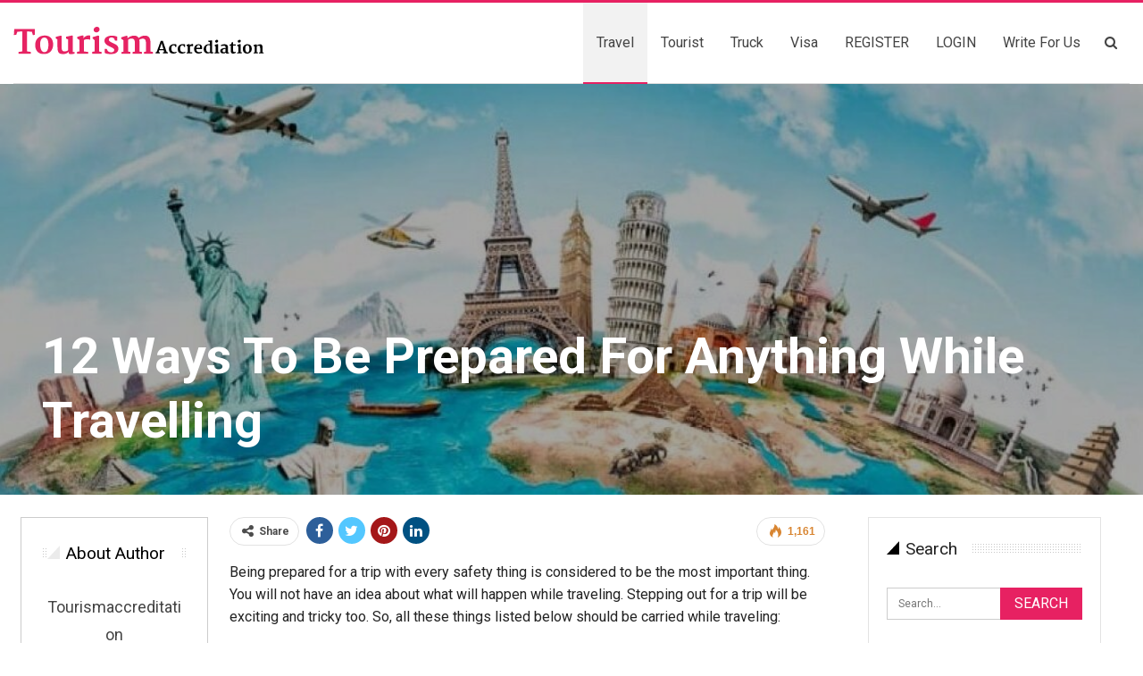

--- FILE ---
content_type: text/html; charset=UTF-8
request_url: https://tourismaccreditation.org.au/12-ways-to-be-prepared-for-anything-while-travelling/
body_size: 25585
content:
	<!DOCTYPE html>
		<!--[if IE 8]>
	<html class="ie ie8" lang="en-US"> <![endif]-->
	<!--[if IE 9]>
	<html class="ie ie9" lang="en-US"> <![endif]-->
	<!--[if gt IE 9]><!-->
<html lang="en-US"> <!--<![endif]-->
	<head>
				<meta charset="UTF-8">
		<meta http-equiv="X-UA-Compatible" content="IE=edge">
		<meta name="viewport" content="width=device-width, initial-scale=1.0">
		<link rel="pingback" href="https://tourismaccreditation.org.au/xmlrpc.php"/>

		<meta name='robots' content='index, follow, max-image-preview:large, max-snippet:-1, max-video-preview:-1' />

	<!-- This site is optimized with the Yoast SEO plugin v26.6 - https://yoast.com/wordpress/plugins/seo/ -->
	<title>12 Ways to Be Prepared for Anything While Travelling - Tourism Accrediation</title>
	<meta name="description" content="Being prepared for a trip with every safety thing is considered to be the most important thing. You will not have an idea about what will happen while." />
	<link rel="canonical" href="https://tourismaccreditation.org.au/12-ways-to-be-prepared-for-anything-while-travelling/" />
	<meta property="og:locale" content="en_US" />
	<meta property="og:type" content="article" />
	<meta property="og:title" content="12 Ways to Be Prepared for Anything While Travelling - Tourism Accrediation" />
	<meta property="og:description" content="Being prepared for a trip with every safety thing is considered to be the most important thing. You will not have an idea about what will happen while." />
	<meta property="og:url" content="https://tourismaccreditation.org.au/12-ways-to-be-prepared-for-anything-while-travelling/" />
	<meta property="og:site_name" content="Tourism Accrediation" />
	<meta property="article:publisher" content="https://www.facebook.com/blogsdata/" />
	<meta property="article:author" content="#" />
	<meta property="article:published_time" content="2021-01-21T10:12:08+00:00" />
	<meta property="article:modified_time" content="2023-01-05T07:40:38+00:00" />
	<meta property="og:image" content="https://tourismaccreditation.org.au/wp-content/uploads/2021/02/Tourism-371emzvml7493dphpq91xc.jpg" />
	<meta property="og:image:width" content="1170" />
	<meta property="og:image:height" content="550" />
	<meta property="og:image:type" content="image/jpeg" />
	<meta name="author" content="Tourismaccreditation" />
	<meta name="twitter:card" content="summary_large_image" />
	<meta name="twitter:creator" content="@guestblogsdata" />
	<meta name="twitter:site" content="@guestblogsdata" />
	<meta name="twitter:label1" content="Written by" />
	<meta name="twitter:data1" content="Tourismaccreditation" />
	<meta name="twitter:label2" content="Est. reading time" />
	<meta name="twitter:data2" content="3 minutes" />
	<script type="application/ld+json" class="yoast-schema-graph">{"@context":"https://schema.org","@graph":[{"@type":"WebPage","@id":"https://tourismaccreditation.org.au/12-ways-to-be-prepared-for-anything-while-travelling/","url":"https://tourismaccreditation.org.au/12-ways-to-be-prepared-for-anything-while-travelling/","name":"12 Ways to Be Prepared for Anything While Travelling - Tourism Accrediation","isPartOf":{"@id":"https://tourismaccreditation.org.au/#website"},"primaryImageOfPage":{"@id":"https://tourismaccreditation.org.au/12-ways-to-be-prepared-for-anything-while-travelling/#primaryimage"},"image":{"@id":"https://tourismaccreditation.org.au/12-ways-to-be-prepared-for-anything-while-travelling/#primaryimage"},"thumbnailUrl":"https://tourismaccreditation.org.au/wp-content/uploads/2021/02/Tourism-371emzvml7493dphpq91xc.jpg","datePublished":"2021-01-21T10:12:08+00:00","dateModified":"2023-01-05T07:40:38+00:00","author":{"@id":"https://tourismaccreditation.org.au/#/schema/person/e4c9cafb3a20f399c3ef6bc48068d488"},"description":"Being prepared for a trip with every safety thing is considered to be the most important thing. You will not have an idea about what will happen while.","breadcrumb":{"@id":"https://tourismaccreditation.org.au/12-ways-to-be-prepared-for-anything-while-travelling/#breadcrumb"},"inLanguage":"en-US","potentialAction":[{"@type":"ReadAction","target":["https://tourismaccreditation.org.au/12-ways-to-be-prepared-for-anything-while-travelling/"]}]},{"@type":"ImageObject","inLanguage":"en-US","@id":"https://tourismaccreditation.org.au/12-ways-to-be-prepared-for-anything-while-travelling/#primaryimage","url":"https://tourismaccreditation.org.au/wp-content/uploads/2021/02/Tourism-371emzvml7493dphpq91xc.jpg","contentUrl":"https://tourismaccreditation.org.au/wp-content/uploads/2021/02/Tourism-371emzvml7493dphpq91xc.jpg","width":1170,"height":550},{"@type":"BreadcrumbList","@id":"https://tourismaccreditation.org.au/12-ways-to-be-prepared-for-anything-while-travelling/#breadcrumb","itemListElement":[{"@type":"ListItem","position":1,"name":"Home","item":"https://tourismaccreditation.org.au/"},{"@type":"ListItem","position":2,"name":"12 Ways to Be Prepared for Anything While Travelling"}]},{"@type":"WebSite","@id":"https://tourismaccreditation.org.au/#website","url":"https://tourismaccreditation.org.au/","name":"Tourism Accrediation","description":"","potentialAction":[{"@type":"SearchAction","target":{"@type":"EntryPoint","urlTemplate":"https://tourismaccreditation.org.au/?s={search_term_string}"},"query-input":{"@type":"PropertyValueSpecification","valueRequired":true,"valueName":"search_term_string"}}],"inLanguage":"en-US"},{"@type":"Person","@id":"https://tourismaccreditation.org.au/#/schema/person/e4c9cafb3a20f399c3ef6bc48068d488","name":"Tourismaccreditation","image":{"@type":"ImageObject","inLanguage":"en-US","@id":"https://tourismaccreditation.org.au/#/schema/person/image/","url":"https://secure.gravatar.com/avatar/52c0d557e8f0cb6a38f8835f2e82f40dfc273789d369a37fb83d78060106a5bb?s=96&d=mm&r=g","contentUrl":"https://secure.gravatar.com/avatar/52c0d557e8f0cb6a38f8835f2e82f40dfc273789d369a37fb83d78060106a5bb?s=96&d=mm&r=g","caption":"Tourismaccreditation"},"sameAs":["https://tourismaccreditation.org.au","#"],"url":"https://tourismaccreditation.org.au/author/tourism-admin/"}]}</script>
	<!-- / Yoast SEO plugin. -->


<link rel='dns-prefetch' href='//fonts.googleapis.com' />
<link rel="alternate" type="application/rss+xml" title="Tourism Accrediation &raquo; Feed" href="https://tourismaccreditation.org.au/feed/" />
<link rel="alternate" type="application/rss+xml" title="Tourism Accrediation &raquo; Comments Feed" href="https://tourismaccreditation.org.au/comments/feed/" />
<link rel="alternate" title="oEmbed (JSON)" type="application/json+oembed" href="https://tourismaccreditation.org.au/wp-json/oembed/1.0/embed?url=https%3A%2F%2Ftourismaccreditation.org.au%2F12-ways-to-be-prepared-for-anything-while-travelling%2F" />
<link rel="alternate" title="oEmbed (XML)" type="text/xml+oembed" href="https://tourismaccreditation.org.au/wp-json/oembed/1.0/embed?url=https%3A%2F%2Ftourismaccreditation.org.au%2F12-ways-to-be-prepared-for-anything-while-travelling%2F&#038;format=xml" />
<style id='wp-img-auto-sizes-contain-inline-css' type='text/css'>
img:is([sizes=auto i],[sizes^="auto," i]){contain-intrinsic-size:3000px 1500px}
/*# sourceURL=wp-img-auto-sizes-contain-inline-css */
</style>
<style id='wp-emoji-styles-inline-css' type='text/css'>

	img.wp-smiley, img.emoji {
		display: inline !important;
		border: none !important;
		box-shadow: none !important;
		height: 1em !important;
		width: 1em !important;
		margin: 0 0.07em !important;
		vertical-align: -0.1em !important;
		background: none !important;
		padding: 0 !important;
	}
/*# sourceURL=wp-emoji-styles-inline-css */
</style>
<style id='wp-block-library-inline-css' type='text/css'>
:root{--wp-block-synced-color:#7a00df;--wp-block-synced-color--rgb:122,0,223;--wp-bound-block-color:var(--wp-block-synced-color);--wp-editor-canvas-background:#ddd;--wp-admin-theme-color:#007cba;--wp-admin-theme-color--rgb:0,124,186;--wp-admin-theme-color-darker-10:#006ba1;--wp-admin-theme-color-darker-10--rgb:0,107,160.5;--wp-admin-theme-color-darker-20:#005a87;--wp-admin-theme-color-darker-20--rgb:0,90,135;--wp-admin-border-width-focus:2px}@media (min-resolution:192dpi){:root{--wp-admin-border-width-focus:1.5px}}.wp-element-button{cursor:pointer}:root .has-very-light-gray-background-color{background-color:#eee}:root .has-very-dark-gray-background-color{background-color:#313131}:root .has-very-light-gray-color{color:#eee}:root .has-very-dark-gray-color{color:#313131}:root .has-vivid-green-cyan-to-vivid-cyan-blue-gradient-background{background:linear-gradient(135deg,#00d084,#0693e3)}:root .has-purple-crush-gradient-background{background:linear-gradient(135deg,#34e2e4,#4721fb 50%,#ab1dfe)}:root .has-hazy-dawn-gradient-background{background:linear-gradient(135deg,#faaca8,#dad0ec)}:root .has-subdued-olive-gradient-background{background:linear-gradient(135deg,#fafae1,#67a671)}:root .has-atomic-cream-gradient-background{background:linear-gradient(135deg,#fdd79a,#004a59)}:root .has-nightshade-gradient-background{background:linear-gradient(135deg,#330968,#31cdcf)}:root .has-midnight-gradient-background{background:linear-gradient(135deg,#020381,#2874fc)}:root{--wp--preset--font-size--normal:16px;--wp--preset--font-size--huge:42px}.has-regular-font-size{font-size:1em}.has-larger-font-size{font-size:2.625em}.has-normal-font-size{font-size:var(--wp--preset--font-size--normal)}.has-huge-font-size{font-size:var(--wp--preset--font-size--huge)}.has-text-align-center{text-align:center}.has-text-align-left{text-align:left}.has-text-align-right{text-align:right}.has-fit-text{white-space:nowrap!important}#end-resizable-editor-section{display:none}.aligncenter{clear:both}.items-justified-left{justify-content:flex-start}.items-justified-center{justify-content:center}.items-justified-right{justify-content:flex-end}.items-justified-space-between{justify-content:space-between}.screen-reader-text{border:0;clip-path:inset(50%);height:1px;margin:-1px;overflow:hidden;padding:0;position:absolute;width:1px;word-wrap:normal!important}.screen-reader-text:focus{background-color:#ddd;clip-path:none;color:#444;display:block;font-size:1em;height:auto;left:5px;line-height:normal;padding:15px 23px 14px;text-decoration:none;top:5px;width:auto;z-index:100000}html :where(.has-border-color){border-style:solid}html :where([style*=border-top-color]){border-top-style:solid}html :where([style*=border-right-color]){border-right-style:solid}html :where([style*=border-bottom-color]){border-bottom-style:solid}html :where([style*=border-left-color]){border-left-style:solid}html :where([style*=border-width]){border-style:solid}html :where([style*=border-top-width]){border-top-style:solid}html :where([style*=border-right-width]){border-right-style:solid}html :where([style*=border-bottom-width]){border-bottom-style:solid}html :where([style*=border-left-width]){border-left-style:solid}html :where(img[class*=wp-image-]){height:auto;max-width:100%}:where(figure){margin:0 0 1em}html :where(.is-position-sticky){--wp-admin--admin-bar--position-offset:var(--wp-admin--admin-bar--height,0px)}@media screen and (max-width:600px){html :where(.is-position-sticky){--wp-admin--admin-bar--position-offset:0px}}

/*# sourceURL=wp-block-library-inline-css */
</style><style id='global-styles-inline-css' type='text/css'>
:root{--wp--preset--aspect-ratio--square: 1;--wp--preset--aspect-ratio--4-3: 4/3;--wp--preset--aspect-ratio--3-4: 3/4;--wp--preset--aspect-ratio--3-2: 3/2;--wp--preset--aspect-ratio--2-3: 2/3;--wp--preset--aspect-ratio--16-9: 16/9;--wp--preset--aspect-ratio--9-16: 9/16;--wp--preset--color--black: #000000;--wp--preset--color--cyan-bluish-gray: #abb8c3;--wp--preset--color--white: #ffffff;--wp--preset--color--pale-pink: #f78da7;--wp--preset--color--vivid-red: #cf2e2e;--wp--preset--color--luminous-vivid-orange: #ff6900;--wp--preset--color--luminous-vivid-amber: #fcb900;--wp--preset--color--light-green-cyan: #7bdcb5;--wp--preset--color--vivid-green-cyan: #00d084;--wp--preset--color--pale-cyan-blue: #8ed1fc;--wp--preset--color--vivid-cyan-blue: #0693e3;--wp--preset--color--vivid-purple: #9b51e0;--wp--preset--gradient--vivid-cyan-blue-to-vivid-purple: linear-gradient(135deg,rgb(6,147,227) 0%,rgb(155,81,224) 100%);--wp--preset--gradient--light-green-cyan-to-vivid-green-cyan: linear-gradient(135deg,rgb(122,220,180) 0%,rgb(0,208,130) 100%);--wp--preset--gradient--luminous-vivid-amber-to-luminous-vivid-orange: linear-gradient(135deg,rgb(252,185,0) 0%,rgb(255,105,0) 100%);--wp--preset--gradient--luminous-vivid-orange-to-vivid-red: linear-gradient(135deg,rgb(255,105,0) 0%,rgb(207,46,46) 100%);--wp--preset--gradient--very-light-gray-to-cyan-bluish-gray: linear-gradient(135deg,rgb(238,238,238) 0%,rgb(169,184,195) 100%);--wp--preset--gradient--cool-to-warm-spectrum: linear-gradient(135deg,rgb(74,234,220) 0%,rgb(151,120,209) 20%,rgb(207,42,186) 40%,rgb(238,44,130) 60%,rgb(251,105,98) 80%,rgb(254,248,76) 100%);--wp--preset--gradient--blush-light-purple: linear-gradient(135deg,rgb(255,206,236) 0%,rgb(152,150,240) 100%);--wp--preset--gradient--blush-bordeaux: linear-gradient(135deg,rgb(254,205,165) 0%,rgb(254,45,45) 50%,rgb(107,0,62) 100%);--wp--preset--gradient--luminous-dusk: linear-gradient(135deg,rgb(255,203,112) 0%,rgb(199,81,192) 50%,rgb(65,88,208) 100%);--wp--preset--gradient--pale-ocean: linear-gradient(135deg,rgb(255,245,203) 0%,rgb(182,227,212) 50%,rgb(51,167,181) 100%);--wp--preset--gradient--electric-grass: linear-gradient(135deg,rgb(202,248,128) 0%,rgb(113,206,126) 100%);--wp--preset--gradient--midnight: linear-gradient(135deg,rgb(2,3,129) 0%,rgb(40,116,252) 100%);--wp--preset--font-size--small: 13px;--wp--preset--font-size--medium: 20px;--wp--preset--font-size--large: 36px;--wp--preset--font-size--x-large: 42px;--wp--preset--spacing--20: 0.44rem;--wp--preset--spacing--30: 0.67rem;--wp--preset--spacing--40: 1rem;--wp--preset--spacing--50: 1.5rem;--wp--preset--spacing--60: 2.25rem;--wp--preset--spacing--70: 3.38rem;--wp--preset--spacing--80: 5.06rem;--wp--preset--shadow--natural: 6px 6px 9px rgba(0, 0, 0, 0.2);--wp--preset--shadow--deep: 12px 12px 50px rgba(0, 0, 0, 0.4);--wp--preset--shadow--sharp: 6px 6px 0px rgba(0, 0, 0, 0.2);--wp--preset--shadow--outlined: 6px 6px 0px -3px rgb(255, 255, 255), 6px 6px rgb(0, 0, 0);--wp--preset--shadow--crisp: 6px 6px 0px rgb(0, 0, 0);}:where(.is-layout-flex){gap: 0.5em;}:where(.is-layout-grid){gap: 0.5em;}body .is-layout-flex{display: flex;}.is-layout-flex{flex-wrap: wrap;align-items: center;}.is-layout-flex > :is(*, div){margin: 0;}body .is-layout-grid{display: grid;}.is-layout-grid > :is(*, div){margin: 0;}:where(.wp-block-columns.is-layout-flex){gap: 2em;}:where(.wp-block-columns.is-layout-grid){gap: 2em;}:where(.wp-block-post-template.is-layout-flex){gap: 1.25em;}:where(.wp-block-post-template.is-layout-grid){gap: 1.25em;}.has-black-color{color: var(--wp--preset--color--black) !important;}.has-cyan-bluish-gray-color{color: var(--wp--preset--color--cyan-bluish-gray) !important;}.has-white-color{color: var(--wp--preset--color--white) !important;}.has-pale-pink-color{color: var(--wp--preset--color--pale-pink) !important;}.has-vivid-red-color{color: var(--wp--preset--color--vivid-red) !important;}.has-luminous-vivid-orange-color{color: var(--wp--preset--color--luminous-vivid-orange) !important;}.has-luminous-vivid-amber-color{color: var(--wp--preset--color--luminous-vivid-amber) !important;}.has-light-green-cyan-color{color: var(--wp--preset--color--light-green-cyan) !important;}.has-vivid-green-cyan-color{color: var(--wp--preset--color--vivid-green-cyan) !important;}.has-pale-cyan-blue-color{color: var(--wp--preset--color--pale-cyan-blue) !important;}.has-vivid-cyan-blue-color{color: var(--wp--preset--color--vivid-cyan-blue) !important;}.has-vivid-purple-color{color: var(--wp--preset--color--vivid-purple) !important;}.has-black-background-color{background-color: var(--wp--preset--color--black) !important;}.has-cyan-bluish-gray-background-color{background-color: var(--wp--preset--color--cyan-bluish-gray) !important;}.has-white-background-color{background-color: var(--wp--preset--color--white) !important;}.has-pale-pink-background-color{background-color: var(--wp--preset--color--pale-pink) !important;}.has-vivid-red-background-color{background-color: var(--wp--preset--color--vivid-red) !important;}.has-luminous-vivid-orange-background-color{background-color: var(--wp--preset--color--luminous-vivid-orange) !important;}.has-luminous-vivid-amber-background-color{background-color: var(--wp--preset--color--luminous-vivid-amber) !important;}.has-light-green-cyan-background-color{background-color: var(--wp--preset--color--light-green-cyan) !important;}.has-vivid-green-cyan-background-color{background-color: var(--wp--preset--color--vivid-green-cyan) !important;}.has-pale-cyan-blue-background-color{background-color: var(--wp--preset--color--pale-cyan-blue) !important;}.has-vivid-cyan-blue-background-color{background-color: var(--wp--preset--color--vivid-cyan-blue) !important;}.has-vivid-purple-background-color{background-color: var(--wp--preset--color--vivid-purple) !important;}.has-black-border-color{border-color: var(--wp--preset--color--black) !important;}.has-cyan-bluish-gray-border-color{border-color: var(--wp--preset--color--cyan-bluish-gray) !important;}.has-white-border-color{border-color: var(--wp--preset--color--white) !important;}.has-pale-pink-border-color{border-color: var(--wp--preset--color--pale-pink) !important;}.has-vivid-red-border-color{border-color: var(--wp--preset--color--vivid-red) !important;}.has-luminous-vivid-orange-border-color{border-color: var(--wp--preset--color--luminous-vivid-orange) !important;}.has-luminous-vivid-amber-border-color{border-color: var(--wp--preset--color--luminous-vivid-amber) !important;}.has-light-green-cyan-border-color{border-color: var(--wp--preset--color--light-green-cyan) !important;}.has-vivid-green-cyan-border-color{border-color: var(--wp--preset--color--vivid-green-cyan) !important;}.has-pale-cyan-blue-border-color{border-color: var(--wp--preset--color--pale-cyan-blue) !important;}.has-vivid-cyan-blue-border-color{border-color: var(--wp--preset--color--vivid-cyan-blue) !important;}.has-vivid-purple-border-color{border-color: var(--wp--preset--color--vivid-purple) !important;}.has-vivid-cyan-blue-to-vivid-purple-gradient-background{background: var(--wp--preset--gradient--vivid-cyan-blue-to-vivid-purple) !important;}.has-light-green-cyan-to-vivid-green-cyan-gradient-background{background: var(--wp--preset--gradient--light-green-cyan-to-vivid-green-cyan) !important;}.has-luminous-vivid-amber-to-luminous-vivid-orange-gradient-background{background: var(--wp--preset--gradient--luminous-vivid-amber-to-luminous-vivid-orange) !important;}.has-luminous-vivid-orange-to-vivid-red-gradient-background{background: var(--wp--preset--gradient--luminous-vivid-orange-to-vivid-red) !important;}.has-very-light-gray-to-cyan-bluish-gray-gradient-background{background: var(--wp--preset--gradient--very-light-gray-to-cyan-bluish-gray) !important;}.has-cool-to-warm-spectrum-gradient-background{background: var(--wp--preset--gradient--cool-to-warm-spectrum) !important;}.has-blush-light-purple-gradient-background{background: var(--wp--preset--gradient--blush-light-purple) !important;}.has-blush-bordeaux-gradient-background{background: var(--wp--preset--gradient--blush-bordeaux) !important;}.has-luminous-dusk-gradient-background{background: var(--wp--preset--gradient--luminous-dusk) !important;}.has-pale-ocean-gradient-background{background: var(--wp--preset--gradient--pale-ocean) !important;}.has-electric-grass-gradient-background{background: var(--wp--preset--gradient--electric-grass) !important;}.has-midnight-gradient-background{background: var(--wp--preset--gradient--midnight) !important;}.has-small-font-size{font-size: var(--wp--preset--font-size--small) !important;}.has-medium-font-size{font-size: var(--wp--preset--font-size--medium) !important;}.has-large-font-size{font-size: var(--wp--preset--font-size--large) !important;}.has-x-large-font-size{font-size: var(--wp--preset--font-size--x-large) !important;}
/*# sourceURL=global-styles-inline-css */
</style>

<style id='classic-theme-styles-inline-css' type='text/css'>
/*! This file is auto-generated */
.wp-block-button__link{color:#fff;background-color:#32373c;border-radius:9999px;box-shadow:none;text-decoration:none;padding:calc(.667em + 2px) calc(1.333em + 2px);font-size:1.125em}.wp-block-file__button{background:#32373c;color:#fff;text-decoration:none}
/*# sourceURL=/wp-includes/css/classic-themes.min.css */
</style>
<link rel='stylesheet' id='bs-icons-css' href='https://tourismaccreditation.org.au/wp-content/themes/publisher/includes/libs/better-framework/assets/css/bs-icons.css?ver=3.10.22' type='text/css' media='all' />
<link rel='stylesheet' id='better-social-counter-css' href='https://tourismaccreditation.org.au/wp-content/plugins/better-social-counter/css/style.min.css?ver=1.13.1' type='text/css' media='all' />
<link rel='stylesheet' id='contact-form-7-css' href='https://tourismaccreditation.org.au/wp-content/plugins/contact-form-7/includes/css/styles.css?ver=6.1.4' type='text/css' media='all' />
<link rel='stylesheet' id='wpcf7-redirect-script-frontend-css' href='https://tourismaccreditation.org.au/wp-content/plugins/wpcf7-redirect/build/assets/frontend-script.css?ver=2c532d7e2be36f6af233' type='text/css' media='all' />
<link rel='stylesheet' id='ez-toc-css' href='https://tourismaccreditation.org.au/wp-content/plugins/easy-table-of-contents/assets/css/screen.min.css?ver=2.0.79.2' type='text/css' media='all' />
<style id='ez-toc-inline-css' type='text/css'>
div#ez-toc-container .ez-toc-title {font-size: 120%;}div#ez-toc-container .ez-toc-title {font-weight: 500;}div#ez-toc-container ul li , div#ez-toc-container ul li a {font-size: 95%;}div#ez-toc-container ul li , div#ez-toc-container ul li a {font-weight: 500;}div#ez-toc-container nav ul ul li {font-size: 90%;}.ez-toc-box-title {font-weight: bold; margin-bottom: 10px; text-align: center; text-transform: uppercase; letter-spacing: 1px; color: #666; padding-bottom: 5px;position:absolute;top:-4%;left:5%;background-color: inherit;transition: top 0.3s ease;}.ez-toc-box-title.toc-closed {top:-25%;}
.ez-toc-container-direction {direction: ltr;}.ez-toc-counter ul{counter-reset: item ;}.ez-toc-counter nav ul li a::before {content: counters(item, '.', decimal) '. ';display: inline-block;counter-increment: item;flex-grow: 0;flex-shrink: 0;margin-right: .2em; float: left; }.ez-toc-widget-direction {direction: ltr;}.ez-toc-widget-container ul{counter-reset: item ;}.ez-toc-widget-container nav ul li a::before {content: counters(item, '.', decimal) '. ';display: inline-block;counter-increment: item;flex-grow: 0;flex-shrink: 0;margin-right: .2em; float: left; }
/*# sourceURL=ez-toc-inline-css */
</style>
<link rel='stylesheet' id='wpuf-rating-star-css-css' href='https://tourismaccreditation.org.au/wp-content/plugins/wp-user-frontend-pro/assets/css/css-stars.css?ver=6.9' type='text/css' media='all' />
<link rel='stylesheet' id='wpuf-math-captcha-css-css' href='https://tourismaccreditation.org.au/wp-content/plugins/wp-user-frontend-pro/assets/css/frontend/fields/math-captcha.css?ver=6.9' type='text/css' media='all' />
<link rel='stylesheet' id='bf-slick-css' href='https://tourismaccreditation.org.au/wp-content/themes/publisher/includes/libs/better-framework/assets/css/slick.min.css?ver=3.10.22' type='text/css' media='all' />
<link rel='stylesheet' id='taxopress-frontend-css-css' href='https://tourismaccreditation.org.au/wp-content/plugins/simple-tags/assets/frontend/css/frontend.css?ver=3.42.0' type='text/css' media='all' />
<link rel='stylesheet' id='meks-author-widget-css' href='https://tourismaccreditation.org.au/wp-content/plugins/meks-smart-author-widget/css/style.css?ver=1.1.5' type='text/css' media='all' />
<link rel='stylesheet' id='pretty-photo-css' href='https://tourismaccreditation.org.au/wp-content/themes/publisher/includes/libs/better-framework/assets/css/pretty-photo.min.css?ver=3.10.22' type='text/css' media='all' />
<link rel='stylesheet' id='theme-libs-css' href='https://tourismaccreditation.org.au/wp-content/themes/publisher/css/theme-libs.min.css?ver=7.7.0' type='text/css' media='all' />
<link rel='stylesheet' id='fontawesome-css' href='https://tourismaccreditation.org.au/wp-content/themes/publisher/includes/libs/better-framework/assets/css/font-awesome.min.css?ver=3.10.22' type='text/css' media='all' />
<link rel='stylesheet' id='publisher-css' href='https://tourismaccreditation.org.au/wp-content/themes/publisher/style-7.7.0.min.css?ver=7.7.0' type='text/css' media='all' />
<link rel='stylesheet' id='publisher-child-css' href='https://tourismaccreditation.org.au/wp-content/themes/blogsdata/style.css?ver=1.0.0' type='text/css' media='all' />
<link rel='stylesheet' id='better-framework-main-fonts-css' href='https://fonts.googleapis.com/css?family=Roboto:400,700,500' type='text/css' media='all' />
<script type="text/javascript" src="https://tourismaccreditation.org.au/wp-includes/js/jquery/jquery.min.js?ver=3.7.1" id="jquery-core-js"></script>
<script type="text/javascript" src="https://tourismaccreditation.org.au/wp-includes/js/jquery/jquery-migrate.min.js?ver=3.4.1" id="jquery-migrate-js"></script>
<script type="text/javascript" src="https://tourismaccreditation.org.au/wp-content/plugins/wp-user-frontend-pro/assets/js/jquery.barrating.min.js?ver=6.9" id="wpuf-rating-js-js"></script>
<script type="text/javascript" src="https://tourismaccreditation.org.au/wp-content/plugins/simple-tags/assets/frontend/js/frontend.js?ver=3.42.0" id="taxopress-frontend-js-js"></script>
<link rel="https://api.w.org/" href="https://tourismaccreditation.org.au/wp-json/" /><link rel="alternate" title="JSON" type="application/json" href="https://tourismaccreditation.org.au/wp-json/wp/v2/posts/853" /><link rel="EditURI" type="application/rsd+xml" title="RSD" href="https://tourismaccreditation.org.au/xmlrpc.php?rsd" />

<link rel='shortlink' href='https://tourismaccreditation.org.au/?p=853' />

        <style>
            ul.wpuf_packs li{
                background-color: #eeeeee !important;
            }
            ul.wpuf_packs .wpuf-sub-button a, ul.wpuf_packs .wpuf-sub-button a{
                background-color: #4fbbda !important;
                color: #eeeeee !important;
            }
            ul.wpuf_packs h3, ul.wpuf_packs h3{
                background-color:  #52B5D5 !important;
                border-bottom: 1px solid #52B5D5 !important;
                color: #eeeeee !important;
            }
            ul.wpuf_packs .wpuf-pricing-wrap .wpuf-sub-amount, ul.wpuf_packs .wpuf-pricing-wrap .wpuf-sub-amount{
                background-color:  #4fbbda !important;
                border-bottom: 1px solid #4fbbda !important;
                color: #eeeeee !important;
            }
            ul.wpuf_packs .wpuf-sub-body{
                background-color:  #eeeeee !important;
            }

            .wpuf-success {
                background-color:  !important;
                border: 1px solid  !important;
            }
            .wpuf-error {
                background-color:  !important;
                border: 1px solid  !important;
            }
            .wpuf-message {
                background:  !important;
                border: 1px solid  !important;
            }
            .wpuf-info {
                background-color:  !important;
                border: 1px solid  !important;
            }
        </style>

                <style>

        </style>
        <meta name="google-site-verification" content="MTuPTUUXgmOGGsCK2I8HORpK30rPB5fDPt25deRAIwo" /><style type="text/css">a.st_tag, a.internal_tag, .st_tag, .internal_tag { text-decoration: underline !important; }</style><meta name="generator" content="Powered by WPBakery Page Builder - drag and drop page builder for WordPress."/>
<script type="application/ld+json">{
    "@context": "http:\/\/schema.org\/",
    "@type": "Organization",
    "@id": "#organization",
    "logo": {
        "@type": "ImageObject",
        "url": "https:\/\/tourismaccreditation.org.au\/wp-content\/uploads\/2020\/08\/logo-02-1.svg"
    },
    "url": "https:\/\/tourismaccreditation.org.au\/",
    "name": "Tourism Accrediation",
    "description": ""
}</script>
<script type="application/ld+json">{
    "@context": "http:\/\/schema.org\/",
    "@type": "WebSite",
    "name": "Tourism Accrediation",
    "alternateName": "",
    "url": "https:\/\/tourismaccreditation.org.au\/"
}</script>
<script type="application/ld+json">{
    "@context": "http:\/\/schema.org\/",
    "@type": "BlogPosting",
    "headline": "12 Ways to Be Prepared for Anything While Travelling",
    "description": "Being prepared for a trip with every safety thing is considered to be the most important thing. You will not have an idea about what will happen while traveling. Stepping out for a trip will be exciting and tricky too. So, all these things listed bel",
    "datePublished": "2021-01-21",
    "dateModified": "2023-01-05",
    "author": {
        "@type": "Person",
        "@id": "#person-Tourismaccreditation",
        "name": "Tourismaccreditation"
    },
    "image": {
        "@type": "ImageObject",
        "url": "https:\/\/tourismaccreditation.org.au\/wp-content\/uploads\/2021\/02\/Tourism-371emzvml7493dphpq91xc.jpg",
        "width": 1170,
        "height": 550
    },
    "interactionStatistic": [
        {
            "@type": "InteractionCounter",
            "interactionType": "http:\/\/schema.org\/CommentAction",
            "userInteractionCount": "0"
        }
    ],
    "publisher": {
        "@id": "#organization"
    },
    "mainEntityOfPage": "https:\/\/tourismaccreditation.org.au\/12-ways-to-be-prepared-for-anything-while-travelling\/"
}</script>
<link rel='stylesheet' id='7.7.0-1764328938' href='https://tourismaccreditation.org.au/wp-content/bs-booster-cache/efb75c74158c660abd9da33c91bf5e4f.css' type='text/css' media='all' />
<link rel="icon" href="https://tourismaccreditation.org.au/wp-content/uploads/2020/08/cropped-favicon-32x32.png" sizes="32x32" />
<link rel="icon" href="https://tourismaccreditation.org.au/wp-content/uploads/2020/08/cropped-favicon-192x192.png" sizes="192x192" />
<link rel="apple-touch-icon" href="https://tourismaccreditation.org.au/wp-content/uploads/2020/08/cropped-favicon-180x180.png" />
<meta name="msapplication-TileImage" content="https://tourismaccreditation.org.au/wp-content/uploads/2020/08/cropped-favicon-270x270.png" />

<!-- BetterFramework Head Inline CSS -->
<style>
#sidebar-primary-sidebar {
    background-color: #fff !important;
    padding: 0px !important;
}

</style>
<!-- /BetterFramework Head Inline CSS-->
		<style type="text/css" id="wp-custom-css">
			.page-id-14 .single-page-content>.featured {
    display: none !important;
}

.page-id-17 .col-sm-8.content-column, .page-id-18 .col-sm-8.content-column{
    width: 100% !important;
}

.page-id-17 .wrapper-sticky, .page-id-18 .wrapper-sticky{
    display: none !important;
}

.site-header.header-style-8 .header-inner nav#menu-main .search-container.close i.fa.fa-search{
	font-size: 30px !important;
}

.site-header.header-style-8 .main-menu-container.search-open .search-container {
    width: 25% !important;
}

.site-header.header-style-5 .main-menu-container.search-open .main-menu.menu, .site-header.header-style-6 .main-menu-container.search-open .main-menu.menu, .site-header.header-style-8 .main-menu-container.search-open .main-menu.menu {
    opacity: 1 !important;
}
nav#menu-main .section-links {
    display: none;
}
.site-header .search-container .search-box .search-form .search-field {
    background: #fff;
}		</style>
		<noscript><style> .wpb_animate_when_almost_visible { opacity: 1; }</style></noscript>	</head>

<body class="wp-singular post-template-default single single-post postid-853 single-format-standard wp-theme-publisher wp-child-theme-blogsdata bs-theme bs-publisher bs-publisher-clean-magazine active-light-box active-top-line ltr close-rh page-layout-3-col-4 full-width active-sticky-sidebar main-menu-sticky-smart active-ajax-search single-prim-cat-71 single-cat-71  wpb-js-composer js-comp-ver-6.2.0 vc_responsive bs-ll-a" dir="ltr">
		<div class="main-wrap content-main-wrap">
			<header id="header" class="site-header header-style-6 boxed" itemscope="itemscope" itemtype="https://schema.org/WPHeader">
				<div class="content-wrap">
			<div class="container">
				<div class="header-inner clearfix">
					<div id="site-branding" class="site-branding">
	<p  id="site-title" class="logo h1 img-logo">
	<a href="https://tourismaccreditation.org.au/" itemprop="url" rel="home">
					<img id="site-logo" src="https://tourismaccreditation.org.au/wp-content/uploads/2020/08/logo-02-1.svg"
			     alt="Tourism Accrediation"  />

			<span class="site-title">Tourism Accrediation - </span>
				</a>
</p>
</div><!-- .site-branding -->
<nav id="menu-main" class="menu main-menu-container  show-search-item menu-actions-btn-width-1" role="navigation" itemscope="itemscope" itemtype="https://schema.org/SiteNavigationElement">
			<div class="menu-action-buttons width-1">
							<div class="search-container close">
					<span class="search-handler"><i class="fa fa-search"></i></span>

					<div class="search-box clearfix">
						<form role="search" method="get" class="search-form clearfix" action="https://tourismaccreditation.org.au">
	<input type="search" class="search-field"
	       placeholder="Search..."
	       value="" name="s"
	       title="Search for:"
	       autocomplete="off">
	<input type="submit" class="search-submit" value="Search">
</form><!-- .search-form -->
					</div>
				</div>
						</div>
			<ul id="main-navigation" class="main-menu menu bsm-pure clearfix">
		<li id="menu-item-1115" class="menu-item menu-item-type-taxonomy menu-item-object-category current-post-ancestor current-menu-parent current-post-parent menu-term-71 better-anim-fade menu-item-1115"><a href="https://tourismaccreditation.org.au/travel/">Travel</a></li>
<li id="menu-item-1116" class="menu-item menu-item-type-taxonomy menu-item-object-category menu-term-262 better-anim-fade menu-item-1116"><a href="https://tourismaccreditation.org.au/tourist/">Tourist</a></li>
<li id="menu-item-1117" class="menu-item menu-item-type-taxonomy menu-item-object-category menu-term-296 better-anim-fade menu-item-1117"><a href="https://tourismaccreditation.org.au/truck/">Truck</a></li>
<li id="menu-item-1118" class="menu-item menu-item-type-taxonomy menu-item-object-category menu-term-303 better-anim-fade menu-item-1118"><a href="https://tourismaccreditation.org.au/visa/">Visa</a></li>
<li id="menu-item-27" class="page-item menu-item menu-item-type-post_type menu-item-object-page better-anim-fade menu-item-27"><a href="https://tourismaccreditation.org.au/register/">REGISTER</a></li>
<li id="menu-item-28" class="page-item menu-item menu-item-type-post_type menu-item-object-page better-anim-fade menu-item-28"><a href="https://tourismaccreditation.org.au/login/">LOGIN</a></li>
<li id="menu-item-766" class="menu-item menu-item-type-post_type menu-item-object-page better-anim-fade menu-item-766"><a href="https://tourismaccreditation.org.au/write-for-us/">Write For Us</a></li>
	</ul><!-- #main-navigation -->
</nav><!-- .main-menu-container -->
				</div>
			</div>
		</div>
	</header><!-- .site-header -->
	<div class="rh-header clearfix light deferred-block-exclude">
		<div class="rh-container clearfix">

			<div class="menu-container close">
				<span class="menu-handler"><span class="lines"></span></span>
			</div><!-- .menu-container -->

			<div class="logo-container rh-img-logo">
				<a href="https://tourismaccreditation.org.au/" itemprop="url" rel="home">
											<img src="https://tourismaccreditation.org.au/wp-content/uploads/2020/08/logo-02-1.svg"
						     alt="Tourism Accrediation"  />				</a>
			</div><!-- .logo-container -->
		</div><!-- .rh-container -->
	</div><!-- .rh-header -->
<main id="content" class="content-container">
		<div class="post-header post-tp-2-header bs-lazy wfi"  title="12 Ways to Be Prepared for Anything While Travelling" data-src="https://tourismaccreditation.org.au/wp-content/uploads/2021/02/Tourism-371emzvml7493dphpq91xc-1130x550.jpg">
		<div class="content-wrap">
			<div class="container">
				<div class="post-header-inner">
					<nav role="navigation" aria-label="Breadcrumbs" class="bf-breadcrumb clearfix bc-light-color"><ul class="bf-breadcrumb-items" itemscope itemtype="http://schema.org/BreadcrumbList"><meta name="numberOfItems" content="3" /><meta name="itemListOrder" content="Ascending" /><li itemprop="itemListElement" itemscope itemtype="http://schema.org/ListItem" class="bf-breadcrumb-item bf-breadcrumb-begin"><a itemprop="item" href="https://tourismaccreditation.org.au" rel="home"><span itemprop="name">Home</span></a><meta itemprop="position" content="1" /></li><li itemprop="itemListElement" itemscope itemtype="http://schema.org/ListItem" class="bf-breadcrumb-item"><a itemprop="item" href="https://tourismaccreditation.org.au/travel/" ><span itemprop="name">Travel</span></a><meta itemprop="position" content="2" /></li><li itemprop="itemListElement" itemscope itemtype="http://schema.org/ListItem" class="bf-breadcrumb-item bf-breadcrumb-end"><span itemprop="name">12 Ways to Be Prepared for Anything While Travelling</span><meta itemprop="item" content="https://tourismaccreditation.org.au/12-ways-to-be-prepared-for-anything-while-travelling/"/><meta itemprop="position" content="3" /></li></ul></nav>					<div class="post-header-title">
												<h1 class="single-post-title">
							<span class="post-title" itemprop="headline">12 Ways to Be Prepared for Anything While Travelling</span></h1>
						<div class="post-meta single-post-meta">
	</div>
					</div>
									</div>

			</div>
		</div>
	</div><!-- .slider-container -->

	<div class="content-wrap">
				<div class="container layout-3-col layout-3-col-4 container post-template-2">
			<div class="row main-section">
										<div class="col-sm-7 content-column">
							<div class="single-container">
								<article id="post-853" class="post-853 post type-post status-publish format-standard has-post-thumbnail  category-travel tag-tourism tag-traveling single-post-content">
											<div class="post-share single-post-share top-share clearfix style-1">
			<div class="post-share-btn-group">
				<span class="views post-share-btn post-share-btn-views rank-1000" data-bpv-post="853"><i class="bf-icon  bsfi-fire-2"></i> <b class="number">1,161</b></span>			</div>
						<div class="share-handler-wrap ">
				<span class="share-handler post-share-btn rank-default">
					<i class="bf-icon  fa fa-share-alt"></i>						<b class="text">Share</b>
										</span>
				<span class="social-item facebook"><a href="https://www.facebook.com/sharer.php?u=https%3A%2F%2Ftourismaccreditation.org.au%2F12-ways-to-be-prepared-for-anything-while-travelling%2F" target="_blank" rel="nofollow noreferrer" class="bs-button-el" onclick="window.open(this.href, 'share-facebook','left=50,top=50,width=600,height=320,toolbar=0'); return false;"><span class="icon"><i class="bf-icon fa fa-facebook"></i></span></a></span><span class="social-item twitter"><a href="https://twitter.com/share?text=12 Ways to Be Prepared for Anything While Travelling&url=https%3A%2F%2Ftourismaccreditation.org.au%2F12-ways-to-be-prepared-for-anything-while-travelling%2F" target="_blank" rel="nofollow noreferrer" class="bs-button-el" onclick="window.open(this.href, 'share-twitter','left=50,top=50,width=600,height=320,toolbar=0'); return false;"><span class="icon"><i class="bf-icon fa fa-twitter"></i></span></a></span><span class="social-item pinterest"><a href="https://pinterest.com/pin/create/button/?url=https%3A%2F%2Ftourismaccreditation.org.au%2F12-ways-to-be-prepared-for-anything-while-travelling%2F&media=https://tourismaccreditation.org.au/wp-content/uploads/2021/02/Tourism-371emzvml7493dphpq91xc.jpg&description=12 Ways to Be Prepared for Anything While Travelling" target="_blank" rel="nofollow noreferrer" class="bs-button-el" onclick="window.open(this.href, 'share-pinterest','left=50,top=50,width=600,height=320,toolbar=0'); return false;"><span class="icon"><i class="bf-icon fa fa-pinterest"></i></span></a></span><span class="social-item linkedin"><a href="https://www.linkedin.com/shareArticle?mini=true&url=https%3A%2F%2Ftourismaccreditation.org.au%2F12-ways-to-be-prepared-for-anything-while-travelling%2F&title=12 Ways to Be Prepared for Anything While Travelling" target="_blank" rel="nofollow noreferrer" class="bs-button-el" onclick="window.open(this.href, 'share-linkedin','left=50,top=50,width=600,height=320,toolbar=0'); return false;"><span class="icon"><i class="bf-icon fa fa-linkedin"></i></span></a></span></div>		</div>
											<div class="entry-content clearfix single-post-content">
										<p>Being prepared for a trip with every safety thing is considered to be the most important thing. You will not have an idea about what will happen while traveling. Stepping out for a trip will be exciting and tricky too. So, all these things listed below should be carried while traveling:</p>
<div id="ez-toc-container" class="ez-toc-v2_0_79_2 counter-hierarchy ez-toc-counter ez-toc-grey ez-toc-container-direction">
<div class="ez-toc-title-container">
<p class="ez-toc-title" style="cursor:inherit">Table of Contents</p>
<span class="ez-toc-title-toggle"><a href="#" class="ez-toc-pull-right ez-toc-btn ez-toc-btn-xs ez-toc-btn-default ez-toc-toggle" aria-label="Toggle Table of Content"><span class="ez-toc-js-icon-con"><span class=""><span class="eztoc-hide" style="display:none;">Toggle</span><span class="ez-toc-icon-toggle-span"><svg style="fill: #999;color:#999" xmlns="http://www.w3.org/2000/svg" class="list-377408" width="20px" height="20px" viewBox="0 0 24 24" fill="none"><path d="M6 6H4v2h2V6zm14 0H8v2h12V6zM4 11h2v2H4v-2zm16 0H8v2h12v-2zM4 16h2v2H4v-2zm16 0H8v2h12v-2z" fill="currentColor"></path></svg><svg style="fill: #999;color:#999" class="arrow-unsorted-368013" xmlns="http://www.w3.org/2000/svg" width="10px" height="10px" viewBox="0 0 24 24" version="1.2" baseProfile="tiny"><path d="M18.2 9.3l-6.2-6.3-6.2 6.3c-.2.2-.3.4-.3.7s.1.5.3.7c.2.2.4.3.7.3h11c.3 0 .5-.1.7-.3.2-.2.3-.5.3-.7s-.1-.5-.3-.7zM5.8 14.7l6.2 6.3 6.2-6.3c.2-.2.3-.5.3-.7s-.1-.5-.3-.7c-.2-.2-.4-.3-.7-.3h-11c-.3 0-.5.1-.7.3-.2.2-.3.5-.3.7s.1.5.3.7z"/></svg></span></span></span></a></span></div>
<nav><ul class='ez-toc-list ez-toc-list-level-1 ' ><li class='ez-toc-page-1 ez-toc-heading-level-2'><a class="ez-toc-link ez-toc-heading-1" href="#Keep_the_Multipurpose_Gear_Ready" >Keep the Multipurpose Gear Ready:</a></li><li class='ez-toc-page-1 ez-toc-heading-level-2'><a class="ez-toc-link ez-toc-heading-2" href="#Pack_a_Small_First_Aid_Kit" >Pack a Small First Aid Kit:</a></li><li class='ez-toc-page-1 ez-toc-heading-level-2'><a class="ez-toc-link ez-toc-heading-3" href="#A_Small_Emergency_Flashlight" >A Small Emergency Flashlight:</a></li><li class='ez-toc-page-1 ez-toc-heading-level-2'><a class="ez-toc-link ez-toc-heading-4" href="#Reusable_Water_Bottles" >Reusable Water Bottles:</a></li><li class='ez-toc-page-1 ez-toc-heading-level-2'><a class="ez-toc-link ez-toc-heading-5" href="#Study_the_Basic_Phrases" >Study the Basic Phrases:</a></li><li class='ez-toc-page-1 ez-toc-heading-level-2'><a class="ez-toc-link ez-toc-heading-6" href="#Learn_the_Nonverbal_Communication" >Learn the Nonverbal Communication:</a></li><li class='ez-toc-page-1 ez-toc-heading-level-2'><a class="ez-toc-link ez-toc-heading-7" href="#Carry_Some_Extra_Money_for_Emergency" >Carry Some Extra Money for Emergency:</a></li><li class='ez-toc-page-1 ez-toc-heading-level-2'><a class="ez-toc-link ez-toc-heading-8" href="#Have_Credit_and_Bank_Cards_Backup" >Have Credit and Bank Cards Backup:</a></li><li class='ez-toc-page-1 ez-toc-heading-level-2'><a class="ez-toc-link ez-toc-heading-9" href="#Keep_the_Copies_of_Important_Documents" >Keep the Copies of Important Documents:</a></li><li class='ez-toc-page-1 ez-toc-heading-level-2'><a class="ez-toc-link ez-toc-heading-10" href="#Keep_the_Emergency_Contacts_in_number_book" >Keep the Emergency Contacts in number book:</a></li><li class='ez-toc-page-1 ez-toc-heading-level-2'><a class="ez-toc-link ez-toc-heading-11" href="#Carry_Travel_Insurance" >Carry Travel Insurance:</a></li><li class='ez-toc-page-1 ez-toc-heading-level-2'><a class="ez-toc-link ez-toc-heading-12" href="#Analyze_the_Weather" >Analyze the Weather:</a></li></ul></nav></div>
<h2><span class="ez-toc-section" id="Keep_the_Multipurpose_Gear_Ready"></span><strong><b>Keep the Multipurpose Gear Ready:</b></strong><span class="ez-toc-section-end"></span></h2>
<p>Always don’t forget to take the multipurpose gear with you, because it is the most wanted thing while traveling. This will help you to take a smaller number of clothes you need to wear.</p>
<h2><span class="ez-toc-section" id="Pack_a_Small_First_Aid_Kit"></span><strong><b>Pack a Small First Aid Kit:</b></strong><span class="ez-toc-section-end"></span></h2>
<p>In your backpack, you should always have a little first aid kit that contains the essentials in it. If you or your family got hurt while traveling, you might not find a pharmacy.</p>
<h2><span class="ez-toc-section" id="A_Small_Emergency_Flashlight"></span><strong><b>A Small Emergency Flashlight:</b></strong><span class="ez-toc-section-end"></span></h2>
<p>You may think not to carry a flashlight as you will not have a plan of traveling at night. But also, if your plan changed to caving, a flashlight will help you.</p>
<h2><span class="ez-toc-section" id="Reusable_Water_Bottles"></span><strong><b>Reusable Water Bottles:</b></strong><span class="ez-toc-section-end"></span></h2>
<p>It is proved that a man can live without food for 3 weeks but can live without water for only 3 days. Also, if you don’t get food, water can manage your hunger.</p>
<h2><span class="ez-toc-section" id="Study_the_Basic_Phrases"></span><strong><b>Study the Basic Phrases:</b></strong><span class="ez-toc-section-end"></span></h2>
<p>The people in the place you planned to go, will not expect you to be an expert in the language of their place. You should at least know to say hello, thank you, sorry and goodbye in their language.</p>
<h2><span class="ez-toc-section" id="Learn_the_Nonverbal_Communication"></span><strong><b>Learn the Nonverbal Communication:</b></strong><span class="ez-toc-section-end"></span></h2>
<p>You are not forced to study the language of the visiting place thoroughly. But you should at least know about nonverbal communication. i.e. you should understand them with their expressions.</p>
<h2><span class="ez-toc-section" id="Carry_Some_Extra_Money_for_Emergency"></span><strong><b>Carry Some Extra Money for Emergency:</b></strong><span class="ez-toc-section-end"></span></h2>
<p>In this modern lifestyle, you can find an ATM anywhere, but at any chance, you don&#8217;t find an ATM near you. To tackle that situation, you should have some cash in your hand.</p>
<h2><span class="ez-toc-section" id="Have_Credit_and_Bank_Cards_Backup"></span><strong><b>Have Credit and Bank Cards Backup:</b></strong><span class="ez-toc-section-end"></span></h2>
<p>In case of an emergency, if you lost your credit or bank cards somewhere. In that case, you may suffer without any money accessible to you. So, always have the second one with you.</p>
<h2><span class="ez-toc-section" id="Keep_the_Copies_of_Important_Documents"></span><strong><b>Keep the Copies of Important Documents:</b></strong><span class="ez-toc-section-end"></span></h2>
<p>Carrying all the important documents with you will make you free from some emergencies. Especially if you lost or robbed your originals, these copies may help you.</p>
<h2><span class="ez-toc-section" id="Keep_the_Emergency_Contacts_in_number_book"></span><strong><b>Keep the Emergency Contacts in number book:</b></strong><span class="ez-toc-section-end"></span></h2>
<p>Also, if you lose your mobile or your mobile is robbed. You can manage these emergency contacts to escape that situation. Also, have the contacts of the known medical professionals if you have any allergies.</p>
<h2><span class="ez-toc-section" id="Carry_Travel_Insurance"></span><strong><b>Carry Travel Insurance:</b></strong><span class="ez-toc-section-end"></span></h2>
<p>This travel insurance is an ultimate one in your prepared list. You can get rid of unlucky situations like accidents with this travel insurance.</p>
<h2><span class="ez-toc-section" id="Analyze_the_Weather"></span><strong><b>Analyze the Weather:</b></strong><span class="ez-toc-section-end"></span></h2>
<p>The weather is considered to be the only factor, which can affect your plan both negatively and positively. Analyze and be prepared with proper clothes.</p>
<p><strong><b>Bottom lines:</b></strong></p>
<p>Before thinking about the enjoyment there, you should be actively prepared with all these things which can help you in any emergency.</p>
									</div>
										<div class="entry-terms post-tags clearfix ">
		<span class="terms-label"><i class="fa fa-tags"></i></span>
		<a href="https://tourismaccreditation.org.au/tourism/" rel="tag">Tourism</a><a href="https://tourismaccreditation.org.au/traveling/" rel="tag">Traveling</a>	</div>
								</article>
									<section class="next-prev-post clearfix">

					<div class="prev-post">
				<p class="pre-title heading-typo"><i
							class="fa fa-arrow-left"></i> Prev Post				</p>
				<p class="title heading-typo"><a href="https://tourismaccreditation.org.au/covid-19-flexible-new-booking-policy-for-2021/" rel="prev">Covid-19 Flexible New Booking Policy For 2021</a></p>
			</div>
		
					<div class="next-post">
				<p class="pre-title heading-typo">Next Post <i
							class="fa fa-arrow-right"></i></p>
				<p class="title heading-typo"><a href="https://tourismaccreditation.org.au/5-biggest-mistake-when-planning-a-trip-to-australia/" rel="next">5 biggest mistake when planning a trip to Australia</a></p>
			</div>
		
	</section>
							</div>
							<div class="post-related">

	<div class="section-heading sh-t2 sh-s4 multi-tab">

					<a href="#relatedposts_672836045_1" class="main-link active"
			   data-toggle="tab">
				<span
						class="h-text related-posts-heading">You might also like</span>
			</a>
			<a href="#relatedposts_672836045_2" class="other-link" data-toggle="tab"
			   data-deferred-event="shown.bs.tab"
			   data-deferred-init="relatedposts_672836045_2">
				<span
						class="h-text related-posts-heading">More from author</span>
			</a>
		
	</div>

		<div class="tab-content">
		<div class="tab-pane bs-tab-anim bs-tab-animated active"
		     id="relatedposts_672836045_1">
			
					<div class="bs-pagination-wrapper main-term-none next_prev ">
			<div class="listing listing-thumbnail listing-tb-2 clearfix  scolumns-3 simple-grid include-last-mobile">
	<div  class="post-2212 type-post format-standard has-post-thumbnail   listing-item listing-item-thumbnail listing-item-tb-2 main-term-71">
<div class="item-inner clearfix">
			<div class="featured featured-type-featured-image">
			<div class="term-badges floated"><span class="term-badge term-71"><a href="https://tourismaccreditation.org.au/travel/">Travel</a></span></div>			<a  alt="Mount Agung hike price" title="Mount Agung Hike Price: How Much It Costs to Conquer Bali’s Tallest Volcano" data-src="https://tourismaccreditation.org.au/wp-content/uploads/2026/01/Mount-Agung-hike-price--210x136.jpg" data-bs-srcset="{&quot;baseurl&quot;:&quot;https:\/\/tourismaccreditation.org.au\/wp-content\/uploads\/2026\/01\/&quot;,&quot;sizes&quot;:{&quot;86&quot;:&quot;Mount-Agung-hike-price--86x64.jpg&quot;,&quot;210&quot;:&quot;Mount-Agung-hike-price--210x136.jpg&quot;,&quot;279&quot;:&quot;Mount-Agung-hike-price--279x220.jpg&quot;,&quot;357&quot;:&quot;Mount-Agung-hike-price--357x210.jpg&quot;,&quot;750&quot;:&quot;Mount-Agung-hike-price--750x430.jpg&quot;,&quot;815&quot;:&quot;Mount-Agung-hike-price-.jpg&quot;}}"					class="img-holder" href="https://tourismaccreditation.org.au/mount-agung-hike-price-how-much-it-costs-to-conquer-balis-tallest-volcano/"></a>
					</div>
	<p class="title">	<a class="post-url" href="https://tourismaccreditation.org.au/mount-agung-hike-price-how-much-it-costs-to-conquer-balis-tallest-volcano/" title="Mount Agung Hike Price: How Much It Costs to Conquer Bali’s Tallest Volcano">
			<span class="post-title">
				Mount Agung Hike Price: How Much It Costs to Conquer Bali’s Tallest Volcano			</span>
	</a>
	</p></div>
</div >
<div  class="post-2196 type-post format-standard has-post-thumbnail   listing-item listing-item-thumbnail listing-item-tb-2 main-term-71">
<div class="item-inner clearfix">
			<div class="featured featured-type-featured-image">
			<div class="term-badges floated"><span class="term-badge term-71"><a href="https://tourismaccreditation.org.au/travel/">Travel</a></span></div>			<a  alt="blinds in Watford" title="48 Hours in Watford: The Ultimate First-Timer&#8217;s Guide" data-src="https://tourismaccreditation.org.au/wp-content/uploads/2025/12/blinds-in-Watford-210x136.jpg" data-bs-srcset="{&quot;baseurl&quot;:&quot;https:\/\/tourismaccreditation.org.au\/wp-content\/uploads\/2025\/12\/&quot;,&quot;sizes&quot;:{&quot;86&quot;:&quot;blinds-in-Watford-86x64.jpg&quot;,&quot;210&quot;:&quot;blinds-in-Watford-210x136.jpg&quot;,&quot;279&quot;:&quot;blinds-in-Watford-279x220.jpg&quot;,&quot;357&quot;:&quot;blinds-in-Watford-357x210.jpg&quot;,&quot;750&quot;:&quot;blinds-in-Watford-750x430.jpg&quot;,&quot;1600&quot;:&quot;blinds-in-Watford.jpg&quot;}}"					class="img-holder" href="https://tourismaccreditation.org.au/48-hours-in-watford-the-ultimate-first-timers-guide/"></a>
					</div>
	<p class="title">	<a class="post-url" href="https://tourismaccreditation.org.au/48-hours-in-watford-the-ultimate-first-timers-guide/" title="48 Hours in Watford: The Ultimate First-Timer&#8217;s Guide">
			<span class="post-title">
				48 Hours in Watford: The Ultimate First-Timer&#8217;s Guide			</span>
	</a>
	</p></div>
</div >
<div  class="post-2150 type-post format-standard has-post-thumbnail   listing-item listing-item-thumbnail listing-item-tb-2 main-term-71">
<div class="item-inner clearfix">
			<div class="featured featured-type-featured-image">
			<div class="term-badges floated"><span class="term-badge term-71"><a href="https://tourismaccreditation.org.au/travel/">Travel</a></span></div>			<a  alt="best running shoes for men" title="Best Running Shoes for Men Who Travel Frequently – Lightweight, Supportive &#038; Foot-Friendly" data-src="https://tourismaccreditation.org.au/wp-content/uploads/2025/11/28390-210x136.jpg" data-bs-srcset="{&quot;baseurl&quot;:&quot;https:\/\/tourismaccreditation.org.au\/wp-content\/uploads\/2025\/11\/&quot;,&quot;sizes&quot;:{&quot;86&quot;:&quot;28390-86x64.jpg&quot;,&quot;210&quot;:&quot;28390-210x136.jpg&quot;,&quot;279&quot;:&quot;28390-279x220.jpg&quot;,&quot;357&quot;:&quot;28390-357x210.jpg&quot;,&quot;750&quot;:&quot;28390-750x430.jpg&quot;,&quot;1000&quot;:&quot;28390.jpg&quot;}}"					class="img-holder" href="https://tourismaccreditation.org.au/best-running-shoes-for-men-who-travel-frequently-lightweight-supportive-foot-friendly/"></a>
					</div>
	<p class="title">	<a class="post-url" href="https://tourismaccreditation.org.au/best-running-shoes-for-men-who-travel-frequently-lightweight-supportive-foot-friendly/" title="Best Running Shoes for Men Who Travel Frequently – Lightweight, Supportive &#038; Foot-Friendly">
			<span class="post-title">
				Best Running Shoes for Men Who Travel Frequently – Lightweight, Supportive &#038;&hellip;			</span>
	</a>
	</p></div>
</div >
<div  class="post-2144 type-post format-standard has-post-thumbnail   listing-item listing-item-thumbnail listing-item-tb-2 main-term-71">
<div class="item-inner clearfix">
			<div class="featured featured-type-featured-image">
			<div class="term-badges floated"><span class="term-badge term-71"><a href="https://tourismaccreditation.org.au/travel/">Travel</a></span></div>			<a  alt="Europe&#039;s Hidden Gems" title="Europe&#8217;s Hidden Gems: Unveiling Unforgettable Adventures for Avid Travellers" data-src="https://tourismaccreditation.org.au/wp-content/uploads/2025/10/Europes-Hidden-Gems-210x136.jpg" data-bs-srcset="{&quot;baseurl&quot;:&quot;https:\/\/tourismaccreditation.org.au\/wp-content\/uploads\/2025\/10\/&quot;,&quot;sizes&quot;:{&quot;86&quot;:&quot;Europes-Hidden-Gems-86x64.jpg&quot;,&quot;210&quot;:&quot;Europes-Hidden-Gems-210x136.jpg&quot;,&quot;279&quot;:&quot;Europes-Hidden-Gems-279x220.jpg&quot;,&quot;357&quot;:&quot;Europes-Hidden-Gems-357x210.jpg&quot;,&quot;750&quot;:&quot;Europes-Hidden-Gems-750x430.jpg&quot;,&quot;1125&quot;:&quot;Europes-Hidden-Gems.jpg&quot;}}"					class="img-holder" href="https://tourismaccreditation.org.au/europes-hidden-gems-unveiling-unforgettable-adventures-for-avid-travellers/"></a>
					</div>
	<p class="title">	<a class="post-url" href="https://tourismaccreditation.org.au/europes-hidden-gems-unveiling-unforgettable-adventures-for-avid-travellers/" title="Europe&#8217;s Hidden Gems: Unveiling Unforgettable Adventures for Avid Travellers">
			<span class="post-title">
				Europe&#8217;s Hidden Gems: Unveiling Unforgettable Adventures for Avid Travellers			</span>
	</a>
	</p></div>
</div >
	</div>
	
	</div><div class="bs-pagination bs-ajax-pagination next_prev main-term-none clearfix">
			<script>var bs_ajax_paginate_293989991 = '{"query":{"paginate":"next_prev","count":4,"post_type":"post","posts_per_page":4,"post__not_in":[853],"ignore_sticky_posts":1,"post_status":["publish","private"],"category__in":[71],"remove_duplicates_ids":"853","_layout":{"state":"1|1|0","page":"3-col-4"}},"type":"wp_query","view":"Publisher::fetch_related_posts","current_page":1,"ajax_url":"\/wp-admin\/admin-ajax.php","remove_duplicates":"1","remove_duplicates_ids":"853","paginate":"next_prev","_layout":{"state":"1|1|0","page":"3-col-4"},"_bs_pagin_token":"dd3b1e2"}';</script>				<a class="btn-bs-pagination prev disabled" rel="prev" data-id="293989991"
				   title="Previous">
					<i class="fa fa-angle-left"
					   aria-hidden="true"></i> Prev				</a>
				<a  rel="next" class="btn-bs-pagination next"
				   data-id="293989991" title="Next">
					Next <i
							class="fa fa-angle-right" aria-hidden="true"></i>
				</a>
				</div>
		</div>

		<div class="tab-pane bs-tab-anim bs-tab-animated bs-deferred-container"
		     id="relatedposts_672836045_2">
					<div class="bs-pagination-wrapper main-term-none next_prev ">
				<div class="bs-deferred-load-wrapper" id="bsd_relatedposts_672836045_2">
			<script>var bs_deferred_loading_bsd_relatedposts_672836045_2 = '{"query":{"paginate":"next_prev","count":4,"author":1,"post_type":"post","_layout":{"state":"1|1|0","page":"3-col-4"}},"type":"wp_query","view":"Publisher::fetch_other_related_posts","current_page":1,"ajax_url":"\/wp-admin\/admin-ajax.php","remove_duplicates":"0","paginate":"next_prev","_layout":{"state":"1|1|0","page":"3-col-4"},"_bs_pagin_token":"822b245"}';</script>
		</div>
		
	</div>		</div>
	</div>
</div>
						</div>
												<div class="col-sm-3 sidebar-column sidebar-column-primary">
							<aside id="sidebar-primary-sidebar" class="sidebar" role="complementary" aria-label="Primary Sidebar Sidebar" itemscope="itemscope" itemtype="https://schema.org/WPSideBar">
	<div id="search-2" class=" h-ni h-c h-c-000000 h-bg h-bg-000000 w-t primary-sidebar-widget widget widget_search"><div class="section-heading sh-t1 sh-s8"><span class="h-text">Search</span></div><form role="search" method="get" class="search-form clearfix" action="https://tourismaccreditation.org.au">
	<input type="search" class="search-field"
	       placeholder="Search..."
	       value="" name="s"
	       title="Search for:"
	       autocomplete="off">
	<input type="submit" class="search-submit" value="Search">
</form><!-- .search-form -->
</div><div id="bs-text-listing-2-2" class=" h-ni h-c h-c-000000 h-bg h-bg-000000 w-t primary-sidebar-widget widget widget_bs-text-listing-2"><div class=" bs-listing bs-listing-listing-text-2 bs-listing-single-tab">		<p class="section-heading sh-t1 sh-s8 main-term-none">

		
							<span class="h-text main-term-none main-link">
						 Recent Post					</span>
			
		
		</p>
			<div class="listing listing-text listing-text-2 clearfix columns-1">
		<div class="post-2206 type-post format-standard has-post-thumbnail   listing-item listing-item-text listing-item-text-2 main-term-426">
	<div class="item-inner">
		<p class="title">		<a href="https://tourismaccreditation.org.au/key-components-of-an-effective-healthcare-communication-system/" class="post-title post-url">
			Key Components of an Effective Healthcare Communication System		</a>
		</p>		<div class="post-meta">

							<span class="time"><time class="post-published updated"
				                         datetime="2025-12-26T16:17:54+10:00">Dec 26, 2025</time></span>
						</div>
			</div>
	</div >
	<div class="post-2200 type-post format-standard has-post-thumbnail   listing-item listing-item-text listing-item-text-2 main-term-397">
	<div class="item-inner">
		<p class="title">		<a href="https://tourismaccreditation.org.au/race-day-beauty-tips-hair-makeup-that-lasts-all-day/" class="post-title post-url">
			Race Day Beauty Tips: Hair &#038; Makeup That Lasts All Day		</a>
		</p>		<div class="post-meta">

							<span class="time"><time class="post-published updated"
				                         datetime="2025-12-23T15:43:50+10:00">Dec 23, 2025</time></span>
						</div>
			</div>
	</div >
	<div class="post-2173 type-post format-standard has-post-thumbnail   listing-item listing-item-text listing-item-text-2 main-term-439">
	<div class="item-inner">
		<p class="title">		<a href="https://tourismaccreditation.org.au/how-pearls-are-formed-a-simple-guide-to-natures-most-elegant-gem/" class="post-title post-url">
			How Pearls Are Formed: A Simple Guide to Nature’s Most Elegant Gem		</a>
		</p>		<div class="post-meta">

							<span class="time"><time class="post-published updated"
				                         datetime="2025-12-08T19:28:05+10:00">Dec 8, 2025</time></span>
						</div>
			</div>
	</div >
	<div class="post-2172 type-post format-standard has-post-thumbnail   listing-item listing-item-text listing-item-text-2 main-term-321">
	<div class="item-inner">
		<p class="title">		<a href="https://tourismaccreditation.org.au/whats-the-difference-between-a-funeral-memorial-and-celebration-of-life/" class="post-title post-url">
			What’s the Difference Between a Funeral, Memorial, and Celebration of&hellip;		</a>
		</p>		<div class="post-meta">

							<span class="time"><time class="post-published updated"
				                         datetime="2025-12-08T19:27:16+10:00">Dec 8, 2025</time></span>
						</div>
			</div>
	</div >
	</div>
	</div></div></aside>
						</div><!-- .primary-sidebar-column -->
												<div class="col-sm-2 sidebar-column sidebar-column-secondary">
							<aside id="sidebar-secondary-sidebar" class="sidebar" role="complementary" aria-label="Secondary Sidebar Sidebar" itemscope="itemscope" itemtype="https://schema.org/WPSideBar">
	<div id="mks_author_widget-2" class=" h-ni h-c h-c-000000 w-t secondary-sidebar-widget widget mks_author_widget"><div class="section-heading sh-t1 sh-s8"><span class="h-text">About Author</span></div>
	<a href="https://tourismaccreditation.org.au/author/tourism-admin/"></a>	
  <h3><a href="https://tourismaccreditation.org.au/author/tourism-admin/">Tourismaccreditation</a></h3>
			
	<div class="mks_autor_link_wrap"><a href="https://tourismaccreditation.org.au/author/tourism-admin/" class="mks_author_link">View all posts</a></div>

</div></aside>
						</div><!-- .secondary-sidebar-column -->
									</div><!-- .main-section -->
		</div><!-- .layout-2-col -->

	</div><!-- .content-wrap -->
	</main><!-- main -->
	<footer id="site-footer" class="site-footer full-width">
		<div class="footer-widgets light-text">
	<div class="content-wrap">
		<div class="container">
			<div class="row">
										<div class="col-sm-3">
							<aside id="sidebar-footer-1" class="sidebar" role="complementary" aria-label="Footer - Column 1 Sidebar" itemscope="itemscope" itemtype="https://schema.org/WPSideBar">
								<div id="bs-about-3" class=" h-ni w-nt footer-widget footer-column-1 widget widget_bs-about"><div  class="bs-shortcode bs-about ">
		<h4 class="about-title">
						<img class="logo-image" src="https://tourismaccreditation.org.au/wp-content/uploads/2020/08/footerlogo-1-01.svg"
				     alt="">
				</h4>
	<div class="about-text">
			</div>
	</div>
</div><div id="media_image-2" class=" h-ni w-nt footer-widget footer-column-1 widget widget_media_image"><img width="144" height="29" src="https://tourismaccreditation.org.au/wp-content/uploads/2020/08/footer-left-img.jpg" class="image wp-image-1067  attachment-full size-full" alt="" style="max-width: 100%; height: auto;" decoding="async" /></div>							</aside>
						</div>
						<div class="col-sm-3">
							<aside id="sidebar-footer-2" class="sidebar" role="complementary" aria-label="Footer - Column 2 Sidebar" itemscope="itemscope" itemtype="https://schema.org/WPSideBar">
								<div id="bs-popular-categories-2" class=" h-ni w-t footer-widget footer-column-2 widget widget_bs-popular-categories"><div class="section-heading sh-t1 sh-s1"><span class="h-text">Popular Categories</span></div>	<div  class="bs-shortcode bs-popular-categories ">
					<ul class="bs-popular-terms-list">
				<li class="bs-popular-term-item term-item-71">
					<a href="https://tourismaccreditation.org.au/travel/">Travel<span class="term-count">51</span></a>
				  </li><li class="bs-popular-term-item term-item-299">
					<a href="https://tourismaccreditation.org.au/business/">business<span class="term-count">44</span></a>
				  </li><li class="bs-popular-term-item term-item-321">
					<a href="https://tourismaccreditation.org.au/services/">Services<span class="term-count">18</span></a>
				  </li><li class="bs-popular-term-item term-item-21">
					<a href="https://tourismaccreditation.org.au/medical-tourism/">Medical Tourism<span class="term-count">11</span></a>
				  </li><li class="bs-popular-term-item term-item-262">
					<a href="https://tourismaccreditation.org.au/tourist/">Tourist<span class="term-count">8</span></a>
				  </li>			</ul>
				</div>
</div>							</aside>
						</div>
						<div class="col-sm-3">
							<aside id="sidebar-footer-3" class="sidebar" role="complementary" aria-label="Footer - Column 3 Sidebar" itemscope="itemscope" itemtype="https://schema.org/WPSideBar">
								<div id="text-2" class=" widget_tag_cloud h-ni w-t footer-widget footer-column-3 widget widget_text"><div class="section-heading sh-t1 sh-s1"><span class="h-text">Tags</span></div>			<div class="textwidget"><div class='tagcloud'><a href='https://tourismaccreditation.org.au/australia-tourism/' style='color: #fff;padding: 5px 10px;float: left;margin: 5px;'>Australia Tourism</a></div><div class='tagcloud'><a href='https://tourismaccreditation.org.au/australia-travel/' style='color: #fff;padding: 5px 10px;float: left;margin: 5px;'>Australia Travel</a></div><div class='tagcloud'><a href='https://tourismaccreditation.org.au/holiday-in-australia/' style='color: #fff;padding: 5px 10px;float: left;margin: 5px;'>Holiday in Australia</a></div><div class='tagcloud'><a href='https://tourismaccreditation.org.au/skip-bin-bags-melbourne/' style='color: #fff;padding: 5px 10px;float: left;margin: 5px;'>skip bin bags Melbourne</a></div><div class='tagcloud'><a href='https://tourismaccreditation.org.au/traveling/' style='color: #fff;padding: 5px 10px;float: left;margin: 5px;'>Traveling</a></div><div class='tagcloud'><a href='https://tourismaccreditation.org.au/travel/' style='color: #fff;padding: 5px 10px;float: left;margin: 5px;'>Travel</a></div><div class='tagcloud'><a href='https://tourismaccreditation.org.au/tourism/' style='color: #fff;padding: 5px 10px;float: left;margin: 5px;'>Tourism</a></div><div class='tagcloud'><a href='https://tourismaccreditation.org.au/hassle-free-online-interior-services/' style='color: #fff;padding: 5px 10px;float: left;margin: 5px;'>hassle free online interior services</a></div><div class='tagcloud'><a href='https://tourismaccreditation.org.au/mobile-health-apps/' style='color: #fff;padding: 5px 10px;float: left;margin: 5px;'>mobile health apps</a></div><div class='tagcloud'><a href='https://tourismaccreditation.org.au/improve-eyesight-with-acupuncture/' style='color: #fff;padding: 5px 10px;float: left;margin: 5px;'>improve eyesight with acupuncture</a></div>
</div>
		</div>							</aside>
						</div>
						<div class="col-sm-3">
							<aside id="sidebar-footer-4" class="sidebar" role="complementary" aria-label="Footer - Column 4 Sidebar" itemscope="itemscope" itemtype="https://schema.org/WPSideBar">
								<div id="nav_menu-2" class=" widget_tag_cloud h-ni w-t footer-widget footer-column-4 widget widget_nav_menu"><div class="section-heading sh-t1 sh-s1"><span class="h-text">SPONSOR LINKS</span></div><div class="menu-sponsor-links-container"><ul id="menu-sponsor-links" class="menu"><li id="menu-item-1319" class="menu-item menu-item-type-custom menu-item-object-custom menu-item-1319"><a target="_blank" href="https://www.platinumseoservices.com.au/">SEO Melbourne</a></li>
<li id="menu-item-1320" class="menu-item menu-item-type-custom menu-item-object-custom menu-item-1320"><a target="_blank" href="https://www.platinumseoservices.com.au/seo-agency-adelaide/">SEO Adelaide</a></li>
<li id="menu-item-1321" class="menu-item menu-item-type-custom menu-item-object-custom menu-item-1321"><a target="_blank" href="https://www.platinumseoservices.com.au/seo-agency-perth/">SEO Perth</a></li>
<li id="menu-item-1322" class="menu-item menu-item-type-custom menu-item-object-custom menu-item-1322"><a target="_blank" href="https://www.platinumseoservices.com.au/seo-agency-brisbane/">SEO Brisbane</a></li>
<li id="menu-item-1323" class="menu-item menu-item-type-custom menu-item-object-custom menu-item-1323"><a target="_blank" href="https://www.platinumseoservices.com.au/web-design-melbourne/">Web Design Melbourne</a></li>
<li id="menu-item-1324" class="menu-item menu-item-type-custom menu-item-object-custom menu-item-1324"><a target="_blank" href="https://www.platinumseoservices.com.au/mobile-apps-development-melbourne/">Mobile Apps Development Melbourne</a></li>
</ul></div></div>							</aside>
						</div>
									</div>
		</div>
	</div>
</div>
		<div class="copy-footer">
			<div class="content-wrap">
				<div class="container">
										<div class="row footer-copy-row">
						<div class="copy-1 col-lg-6 col-md-6 col-sm-6 col-xs-12">
							© 2026 - Tourism Accrediation. All Rights Reserved.						</div>
						<div class="copy-2 col-lg-6 col-md-6 col-sm-6 col-xs-12">
													</div>
					</div>
				</div>
			</div>
		</div>
	</footer><!-- .footer -->
		</div><!-- .main-wrap -->
			<span class="back-top"><i class="fa fa-arrow-up"></i></span>

<script type="speculationrules">
{"prefetch":[{"source":"document","where":{"and":[{"href_matches":"/*"},{"not":{"href_matches":["/wp-*.php","/wp-admin/*","/wp-content/uploads/*","/wp-content/*","/wp-content/plugins/*","/wp-content/themes/blogsdata/*","/wp-content/themes/publisher/*","/*\\?(.+)"]}},{"not":{"selector_matches":"a[rel~=\"nofollow\"]"}},{"not":{"selector_matches":".no-prefetch, .no-prefetch a"}}]},"eagerness":"conservative"}]}
</script>
        <script id="eztoc-wpbakery-link-fix-fallback">
            
				document.addEventListener("DOMContentLoaded", function () {

					function eztocExtractHeadingTexts(inputArray) {
					return inputArray.map((input) => {
					if (input.length <= 6) {
						return "";
					}
					return input.substring(1, input.length - 5);
					});
				}
				function eztocStripTags(input) {
					return input.replace(/<[^>]*>.*?<\/[^>]*>/gis, '');
				}

					const findArray = eztocExtractHeadingTexts(["><strong><b>Keep the Multipurpose Gear Ready:<\/b><\/strong><\/h2>","><strong><b>Pack a Small First Aid Kit:<\/b><\/strong><\/h2>","><strong><b>A Small Emergency Flashlight:<\/b><\/strong><\/h2>","><strong><b>Reusable Water Bottles:<\/b><\/strong><\/h2>","><strong><b>Study the Basic Phrases:<\/b><\/strong><\/h2>","><strong><b>Learn the Nonverbal Communication:<\/b><\/strong><\/h2>","><strong><b>Carry Some Extra Money for Emergency:<\/b><\/strong><\/h2>","><strong><b>Have Credit and Bank Cards Backup:<\/b><\/strong><\/h2>","><strong><b>Keep the Copies of Important Documents:<\/b><\/strong><\/h2>","><strong><b>Keep the Emergency Contacts in number book:<\/b><\/strong><\/h2>","><strong><b>Carry Travel Insurance:<\/b><\/strong><\/h2>","><strong><b>Analyze the Weather:<\/b><\/strong><\/h2>"]);
					const replaceArray = eztocExtractHeadingTexts(["><span class=\"ez-toc-section\" id=\"Keep_the_Multipurpose_Gear_Ready\"><\/span><strong><b>Keep the Multipurpose Gear Ready:<\/b><\/strong><span class=\"ez-toc-section-end\"><\/span><\/h2>","><span class=\"ez-toc-section\" id=\"Pack_a_Small_First_Aid_Kit\"><\/span><strong><b>Pack a Small First Aid Kit:<\/b><\/strong><span class=\"ez-toc-section-end\"><\/span><\/h2>","><span class=\"ez-toc-section\" id=\"A_Small_Emergency_Flashlight\"><\/span><strong><b>A Small Emergency Flashlight:<\/b><\/strong><span class=\"ez-toc-section-end\"><\/span><\/h2>","><span class=\"ez-toc-section\" id=\"Reusable_Water_Bottles\"><\/span><strong><b>Reusable Water Bottles:<\/b><\/strong><span class=\"ez-toc-section-end\"><\/span><\/h2>","><span class=\"ez-toc-section\" id=\"Study_the_Basic_Phrases\"><\/span><strong><b>Study the Basic Phrases:<\/b><\/strong><span class=\"ez-toc-section-end\"><\/span><\/h2>","><span class=\"ez-toc-section\" id=\"Learn_the_Nonverbal_Communication\"><\/span><strong><b>Learn the Nonverbal Communication:<\/b><\/strong><span class=\"ez-toc-section-end\"><\/span><\/h2>","><span class=\"ez-toc-section\" id=\"Carry_Some_Extra_Money_for_Emergency\"><\/span><strong><b>Carry Some Extra Money for Emergency:<\/b><\/strong><span class=\"ez-toc-section-end\"><\/span><\/h2>","><span class=\"ez-toc-section\" id=\"Have_Credit_and_Bank_Cards_Backup\"><\/span><strong><b>Have Credit and Bank Cards Backup:<\/b><\/strong><span class=\"ez-toc-section-end\"><\/span><\/h2>","><span class=\"ez-toc-section\" id=\"Keep_the_Copies_of_Important_Documents\"><\/span><strong><b>Keep the Copies of Important Documents:<\/b><\/strong><span class=\"ez-toc-section-end\"><\/span><\/h2>","><span class=\"ez-toc-section\" id=\"Keep_the_Emergency_Contacts_in_number_book\"><\/span><strong><b>Keep the Emergency Contacts in number book:<\/b><\/strong><span class=\"ez-toc-section-end\"><\/span><\/h2>","><span class=\"ez-toc-section\" id=\"Carry_Travel_Insurance\"><\/span><strong><b>Carry Travel Insurance:<\/b><\/strong><span class=\"ez-toc-section-end\"><\/span><\/h2>","><span class=\"ez-toc-section\" id=\"Analyze_the_Weather\"><\/span><strong><b>Analyze the Weather:<\/b><\/strong><span class=\"ez-toc-section-end\"><\/span><\/h2>"]);
					const elements = document.querySelectorAll('h1:not(:has(span.ez-toc-section)), h2:not(:has(span.ez-toc-section)), h3:not(:has(span.ez-toc-section)), h4:not(:has(span.ez-toc-section)), h5:not(:has(span.ez-toc-section)), h6:not(:has(span.ez-toc-section))');
					if(elements.length){
						elements.forEach(function(item, index){
							let heading_inner =  item.innerHTML;
							let heading_txt =  eztocStripTags(heading_inner);
							const find_index = findArray.indexOf(heading_txt.trim());
							if (find_index !== -1){
								heading_inner = heading_inner.replace(findArray[find_index],replaceArray[find_index]);
								item.innerHTML = heading_inner;
							}
						});
					}

				});
        </script>
        <!-- Global site tag (gtag.js) - Google Analytics -->
<script async src="https://www.googletagmanager.com/gtag/js?id=G-E1ZQ32F3P4"></script>
<script>
  window.dataLayer = window.dataLayer || [];
  function gtag(){dataLayer.push(arguments);}
  gtag('js', new Date());

  gtag('config', 'G-E1ZQ32F3P4');
</script>		<div class="rh-cover noscroll  no-login-icon" >
			<span class="rh-close"></span>
			<div class="rh-panel rh-pm">
				<div class="rh-p-h">
									</div>

				<div class="rh-p-b">
										<div class="rh-c-m clearfix"></div>

											<form role="search" method="get" class="search-form" action="https://tourismaccreditation.org.au">
							<input type="search" class="search-field"
							       placeholder="Search..."
							       value="" name="s"
							       title="Search for:"
							       autocomplete="off">
							<input type="submit" class="search-submit" value="">
						</form>
								<div  class="  better-studio-shortcode bsc-clearfix better-social-counter style-button not-colored in-4-col">
						<ul class="social-list bsc-clearfix"><li class="social-item facebook"><a href = "https://www.facebook.com/BetterSTU" target = "_blank" > <i class="item-icon bsfi-facebook" ></i><span class="item-title" > Likes </span> </a> </li> <li class="social-item twitter"><a href = "https://twitter.com/BetterSTU" target = "_blank" > <i class="item-icon bsfi-twitter" ></i><span class="item-title" > Followers </span> </a> </li> <li class="social-item pinterest"><a href = "http://www.pinterest.com/betterstudio" target = "_blank" > <i class="item-icon bsfi-pinterest" ></i><span class="item-title" > Followers </span> </a> </li> 			</ul>
		</div>
						</div>
			</div>
					</div>
		<script type="text/javascript" src="https://tourismaccreditation.org.au/wp-content/themes/publisher/includes/libs/better-framework/assets/js/element-query.min.js?ver=3.10.22" id="element-query-js"></script>
<script type="text/javascript" src="https://tourismaccreditation.org.au/wp-content/plugins/better-social-counter/js/script.min.js?ver=1.13.1" id="better-social-counter-js"></script>
<script type="text/javascript" src="https://tourismaccreditation.org.au/wp-includes/js/dist/hooks.min.js?ver=dd5603f07f9220ed27f1" id="wp-hooks-js"></script>
<script type="text/javascript" src="https://tourismaccreditation.org.au/wp-includes/js/dist/i18n.min.js?ver=c26c3dc7bed366793375" id="wp-i18n-js"></script>
<script type="text/javascript" id="wp-i18n-js-after">
/* <![CDATA[ */
wp.i18n.setLocaleData( { 'text direction\u0004ltr': [ 'ltr' ] } );
//# sourceURL=wp-i18n-js-after
/* ]]> */
</script>
<script type="text/javascript" src="https://tourismaccreditation.org.au/wp-content/plugins/contact-form-7/includes/swv/js/index.js?ver=6.1.4" id="swv-js"></script>
<script type="text/javascript" id="contact-form-7-js-before">
/* <![CDATA[ */
var wpcf7 = {
    "api": {
        "root": "https:\/\/tourismaccreditation.org.au\/wp-json\/",
        "namespace": "contact-form-7\/v1"
    }
};
//# sourceURL=contact-form-7-js-before
/* ]]> */
</script>
<script type="text/javascript" src="https://tourismaccreditation.org.au/wp-content/plugins/contact-form-7/includes/js/index.js?ver=6.1.4" id="contact-form-7-js"></script>
<script type="text/javascript" id="wpcf7-redirect-script-js-extra">
/* <![CDATA[ */
var wpcf7r = {"ajax_url":"https://tourismaccreditation.org.au/wp-admin/admin-ajax.php"};
//# sourceURL=wpcf7-redirect-script-js-extra
/* ]]> */
</script>
<script type="text/javascript" src="https://tourismaccreditation.org.au/wp-content/plugins/wpcf7-redirect/build/assets/frontend-script.js?ver=2c532d7e2be36f6af233" id="wpcf7-redirect-script-js"></script>
<script type="text/javascript" id="ez-toc-scroll-scriptjs-js-extra">
/* <![CDATA[ */
var eztoc_smooth_local = {"scroll_offset":"30","add_request_uri":"","add_self_reference_link":""};
//# sourceURL=ez-toc-scroll-scriptjs-js-extra
/* ]]> */
</script>
<script type="text/javascript" src="https://tourismaccreditation.org.au/wp-content/plugins/easy-table-of-contents/assets/js/smooth_scroll.min.js?ver=2.0.79.2" id="ez-toc-scroll-scriptjs-js"></script>
<script type="text/javascript" src="https://tourismaccreditation.org.au/wp-content/plugins/easy-table-of-contents/vendor/js-cookie/js.cookie.min.js?ver=2.2.1" id="ez-toc-js-cookie-js"></script>
<script type="text/javascript" src="https://tourismaccreditation.org.au/wp-content/plugins/easy-table-of-contents/vendor/sticky-kit/jquery.sticky-kit.min.js?ver=1.9.2" id="ez-toc-jquery-sticky-kit-js"></script>
<script type="text/javascript" id="ez-toc-js-js-extra">
/* <![CDATA[ */
var ezTOC = {"smooth_scroll":"1","visibility_hide_by_default":"","scroll_offset":"30","fallbackIcon":"\u003Cspan class=\"\"\u003E\u003Cspan class=\"eztoc-hide\" style=\"display:none;\"\u003EToggle\u003C/span\u003E\u003Cspan class=\"ez-toc-icon-toggle-span\"\u003E\u003Csvg style=\"fill: #999;color:#999\" xmlns=\"http://www.w3.org/2000/svg\" class=\"list-377408\" width=\"20px\" height=\"20px\" viewBox=\"0 0 24 24\" fill=\"none\"\u003E\u003Cpath d=\"M6 6H4v2h2V6zm14 0H8v2h12V6zM4 11h2v2H4v-2zm16 0H8v2h12v-2zM4 16h2v2H4v-2zm16 0H8v2h12v-2z\" fill=\"currentColor\"\u003E\u003C/path\u003E\u003C/svg\u003E\u003Csvg style=\"fill: #999;color:#999\" class=\"arrow-unsorted-368013\" xmlns=\"http://www.w3.org/2000/svg\" width=\"10px\" height=\"10px\" viewBox=\"0 0 24 24\" version=\"1.2\" baseProfile=\"tiny\"\u003E\u003Cpath d=\"M18.2 9.3l-6.2-6.3-6.2 6.3c-.2.2-.3.4-.3.7s.1.5.3.7c.2.2.4.3.7.3h11c.3 0 .5-.1.7-.3.2-.2.3-.5.3-.7s-.1-.5-.3-.7zM5.8 14.7l6.2 6.3 6.2-6.3c.2-.2.3-.5.3-.7s-.1-.5-.3-.7c-.2-.2-.4-.3-.7-.3h-11c-.3 0-.5.1-.7.3-.2.2-.3.5-.3.7s.1.5.3.7z\"/\u003E\u003C/svg\u003E\u003C/span\u003E\u003C/span\u003E","chamomile_theme_is_on":""};
//# sourceURL=ez-toc-js-js-extra
/* ]]> */
</script>
<script type="text/javascript" src="https://tourismaccreditation.org.au/wp-content/plugins/easy-table-of-contents/assets/js/front.min.js?ver=2.0.79.2-1767081514" id="ez-toc-js-js"></script>
<script type="text/javascript" id="ez-toc-js-js-after">
/* <![CDATA[ */

				let mobileContainer = document.querySelector('#mobile.vc_row-fluid');
				if (document.querySelectorAll('#mobile.vc_row-fluid').length > 0) {
					let ezTocContainerUL = mobileContainer.querySelectorAll('.ez-toc-link');
					let uniqID = 'xs-sm-' + Math.random().toString(16).slice(2);
					for (let i = 0; i < ezTocContainerUL.length; i++) {
						let anchorHREF = ezTocContainerUL[i].getAttribute('href');
						let section = mobileContainer.querySelector('span.ez-toc-section' + anchorHREF);
						if (section) {
							section.setAttribute('id', anchorHREF.replace('#', '') + '-' + uniqID);
						}
						ezTocContainerUL[i].setAttribute('href', anchorHREF + '-' + uniqID);
					}
					
				}
			
//# sourceURL=ez-toc-js-js-after
/* ]]> */
</script>
<script type="text/javascript" src="https://tourismaccreditation.org.au/wp-content/plugins/wp-user-frontend-pro/assets/js/conditional-logic.js?ver=6.9" id="wpuf-conditional-logic-js"></script>
<script type="text/javascript" src="https://tourismaccreditation.org.au/wp-content/themes/publisher/includes/libs/bs-theme-core/lazy-load/assets/js/blazy.min.js?ver=1.11.0" id="blazy-js"></script>
<script type="text/javascript" id="publisher-theme-pagination-js-extra">
/* <![CDATA[ */
var bs_pagination_loc = {"loading":"\u003Cdiv class=\"bs-loading\"\u003E\u003Cdiv\u003E\u003C/div\u003E\u003Cdiv\u003E\u003C/div\u003E\u003Cdiv\u003E\u003C/div\u003E\u003Cdiv\u003E\u003C/div\u003E\u003Cdiv\u003E\u003C/div\u003E\u003Cdiv\u003E\u003C/div\u003E\u003Cdiv\u003E\u003C/div\u003E\u003Cdiv\u003E\u003C/div\u003E\u003Cdiv\u003E\u003C/div\u003E\u003C/div\u003E"};
//# sourceURL=publisher-theme-pagination-js-extra
/* ]]> */
</script>
<script type="text/javascript" src="https://tourismaccreditation.org.au/wp-content/themes/publisher/includes/libs/bs-theme-core/listing-pagin/assets/js/bs-ajax-pagination.min.js?ver=7.7.0" id="publisher-theme-pagination-js"></script>
<script type="text/javascript" src="https://tourismaccreditation.org.au/wp-content/themes/publisher/includes/libs/better-framework/assets/js/slick.min.js?ver=3.10.22" id="bf-slick-js"></script>
<script type="text/javascript" src="https://tourismaccreditation.org.au/wp-content/themes/publisher/js/theme-libs.min.js?ver=7.7.0" id="theme-libs-js"></script>
<script type="text/javascript" src="https://tourismaccreditation.org.au/wp-content/themes/publisher/includes/libs/better-framework/assets/js/pretty-photo.min.js?ver=3.10.22" id="pretty-photo-js"></script>
<script type="text/javascript" id="publisher-js-extra">
/* <![CDATA[ */
var publisher_theme_global_loc = {"page":{"boxed":"full-width"},"header":{"style":"style-6","boxed":"boxed"},"ajax_url":"https://tourismaccreditation.org.au/wp-admin/admin-ajax.php","loading":"\u003Cdiv class=\"bs-loading\"\u003E\u003Cdiv\u003E\u003C/div\u003E\u003Cdiv\u003E\u003C/div\u003E\u003Cdiv\u003E\u003C/div\u003E\u003Cdiv\u003E\u003C/div\u003E\u003Cdiv\u003E\u003C/div\u003E\u003Cdiv\u003E\u003C/div\u003E\u003Cdiv\u003E\u003C/div\u003E\u003Cdiv\u003E\u003C/div\u003E\u003Cdiv\u003E\u003C/div\u003E\u003C/div\u003E","translations":{"tabs_all":"All","tabs_more":"More","lightbox_expand":"Expand the image","lightbox_close":"Close"},"lightbox":{"not_classes":""},"main_menu":{"more_menu":"enable"},"top_menu":{"more_menu":"enable"},"skyscraper":{"sticky_gap":30,"sticky":false,"position":""},"share":{"more":true},"refresh_googletagads":"1","notification":{"subscribe_msg":"By clicking the subscribe button you will never miss the new articles!","subscribed_msg":"You're subscribed to notifications","subscribe_btn":"Subscribe","subscribed_btn":"Unsubscribe"}};
var publisher_theme_ajax_search_loc = {"ajax_url":"https://tourismaccreditation.org.au/wp-admin/admin-ajax.php","previewMarkup":"\u003Cdiv class=\"ajax-search-results-wrapper ajax-search-no-product\"\u003E\n\t\u003Cdiv class=\"ajax-search-results\"\u003E\n\t\t\u003Cdiv class=\"ajax-ajax-posts-list\"\u003E\n\t\t\t\u003Cdiv class=\"ajax-posts-column\"\u003E\n\t\t\t\t\u003Cdiv class=\"clean-title heading-typo\"\u003E\n\t\t\t\t\t\u003Cspan\u003EPosts\u003C/span\u003E\n\t\t\t\t\u003C/div\u003E\n\t\t\t\t\u003Cdiv class=\"posts-lists\" data-section-name=\"posts\"\u003E\u003C/div\u003E\n\t\t\t\u003C/div\u003E\n\t\t\u003C/div\u003E\n\t\t\u003Cdiv class=\"ajax-taxonomy-list\"\u003E\n\t\t\t\u003Cdiv class=\"ajax-categories-columns\"\u003E\n\t\t\t\t\u003Cdiv class=\"clean-title heading-typo\"\u003E\n\t\t\t\t\t\u003Cspan\u003ECategories\u003C/span\u003E\n\t\t\t\t\u003C/div\u003E\n\t\t\t\t\u003Cdiv class=\"posts-lists\" data-section-name=\"categories\"\u003E\u003C/div\u003E\n\t\t\t\u003C/div\u003E\n\t\t\t\u003Cdiv class=\"ajax-tags-columns\"\u003E\n\t\t\t\t\u003Cdiv class=\"clean-title heading-typo\"\u003E\n\t\t\t\t\t\u003Cspan\u003ETags\u003C/span\u003E\n\t\t\t\t\u003C/div\u003E\n\t\t\t\t\u003Cdiv class=\"posts-lists\" data-section-name=\"tags\"\u003E\u003C/div\u003E\n\t\t\t\u003C/div\u003E\n\t\t\u003C/div\u003E\n\t\u003C/div\u003E\n\u003C/div\u003E\n","full_width":"0"};
//# sourceURL=publisher-js-extra
/* ]]> */
</script>
<script type="text/javascript" src="https://tourismaccreditation.org.au/wp-content/themes/publisher/js/theme.min.js?ver=7.7.0" id="publisher-js"></script>
<script id="wp-emoji-settings" type="application/json">
{"baseUrl":"https://s.w.org/images/core/emoji/17.0.2/72x72/","ext":".png","svgUrl":"https://s.w.org/images/core/emoji/17.0.2/svg/","svgExt":".svg","source":{"concatemoji":"https://tourismaccreditation.org.au/wp-includes/js/wp-emoji-release.min.js?ver=6.9"}}
</script>
<script type="module">
/* <![CDATA[ */
/*! This file is auto-generated */
const a=JSON.parse(document.getElementById("wp-emoji-settings").textContent),o=(window._wpemojiSettings=a,"wpEmojiSettingsSupports"),s=["flag","emoji"];function i(e){try{var t={supportTests:e,timestamp:(new Date).valueOf()};sessionStorage.setItem(o,JSON.stringify(t))}catch(e){}}function c(e,t,n){e.clearRect(0,0,e.canvas.width,e.canvas.height),e.fillText(t,0,0);t=new Uint32Array(e.getImageData(0,0,e.canvas.width,e.canvas.height).data);e.clearRect(0,0,e.canvas.width,e.canvas.height),e.fillText(n,0,0);const a=new Uint32Array(e.getImageData(0,0,e.canvas.width,e.canvas.height).data);return t.every((e,t)=>e===a[t])}function p(e,t){e.clearRect(0,0,e.canvas.width,e.canvas.height),e.fillText(t,0,0);var n=e.getImageData(16,16,1,1);for(let e=0;e<n.data.length;e++)if(0!==n.data[e])return!1;return!0}function u(e,t,n,a){switch(t){case"flag":return n(e,"\ud83c\udff3\ufe0f\u200d\u26a7\ufe0f","\ud83c\udff3\ufe0f\u200b\u26a7\ufe0f")?!1:!n(e,"\ud83c\udde8\ud83c\uddf6","\ud83c\udde8\u200b\ud83c\uddf6")&&!n(e,"\ud83c\udff4\udb40\udc67\udb40\udc62\udb40\udc65\udb40\udc6e\udb40\udc67\udb40\udc7f","\ud83c\udff4\u200b\udb40\udc67\u200b\udb40\udc62\u200b\udb40\udc65\u200b\udb40\udc6e\u200b\udb40\udc67\u200b\udb40\udc7f");case"emoji":return!a(e,"\ud83e\u1fac8")}return!1}function f(e,t,n,a){let r;const o=(r="undefined"!=typeof WorkerGlobalScope&&self instanceof WorkerGlobalScope?new OffscreenCanvas(300,150):document.createElement("canvas")).getContext("2d",{willReadFrequently:!0}),s=(o.textBaseline="top",o.font="600 32px Arial",{});return e.forEach(e=>{s[e]=t(o,e,n,a)}),s}function r(e){var t=document.createElement("script");t.src=e,t.defer=!0,document.head.appendChild(t)}a.supports={everything:!0,everythingExceptFlag:!0},new Promise(t=>{let n=function(){try{var e=JSON.parse(sessionStorage.getItem(o));if("object"==typeof e&&"number"==typeof e.timestamp&&(new Date).valueOf()<e.timestamp+604800&&"object"==typeof e.supportTests)return e.supportTests}catch(e){}return null}();if(!n){if("undefined"!=typeof Worker&&"undefined"!=typeof OffscreenCanvas&&"undefined"!=typeof URL&&URL.createObjectURL&&"undefined"!=typeof Blob)try{var e="postMessage("+f.toString()+"("+[JSON.stringify(s),u.toString(),c.toString(),p.toString()].join(",")+"));",a=new Blob([e],{type:"text/javascript"});const r=new Worker(URL.createObjectURL(a),{name:"wpTestEmojiSupports"});return void(r.onmessage=e=>{i(n=e.data),r.terminate(),t(n)})}catch(e){}i(n=f(s,u,c,p))}t(n)}).then(e=>{for(const n in e)a.supports[n]=e[n],a.supports.everything=a.supports.everything&&a.supports[n],"flag"!==n&&(a.supports.everythingExceptFlag=a.supports.everythingExceptFlag&&a.supports[n]);var t;a.supports.everythingExceptFlag=a.supports.everythingExceptFlag&&!a.supports.flag,a.supports.everything||((t=a.source||{}).concatemoji?r(t.concatemoji):t.wpemoji&&t.twemoji&&(r(t.twemoji),r(t.wpemoji)))});
//# sourceURL=https://tourismaccreditation.org.au/wp-includes/js/wp-emoji-loader.min.js
/* ]]> */
</script>

</body>
</html>

--- FILE ---
content_type: text/css
request_url: https://tourismaccreditation.org.au/wp-content/themes/blogsdata/style.css?ver=1.0.0
body_size: 2750
content:
/*
Theme Name: Blogs Data
Theme URI: https://www.blogsdata.com/
Version: 1.0.0
Author: JSP Infotech
Author URI: http://jspinfotech.com/
Text Domain: publisher
Template: publisher
*/

/*Logo*/
#site-logo { transition: all 300ms; }
#site-logo:hover { filter: brightness(0%); }

/* Header */
.site-header.header-style-8 .main-menu.menu>li {
   /* border-right: 1px solid #dcdcdc;*/
   
    padding: 0 10px !important;
    margin-top: 10px !important;
    margin-bottom: 10px;
    font-size: 18px;
    
}

.site-header.header-style-8 .main-menu.menu>li.page-item {
    background-color: #E72162;
    border-right: 1px solid #ffffff;

}

.site-header.header-style-8 .main-menu.menu>li.page-item:hover a {
    color: #444444;
}

.site-header.header-style-8 .main-menu.menu>li.page-item:hover a:before { background-color: #444444 !important; }

.site-header.header-style-8 .main-menu.menu>li.page-item a { color: #ffffff; line-height: 58px !important; }

/* Blog Listing Banner */
.page-layout-3-col-0.page-layout-3-col-0 .main-section { margin-bottom: 40px !important; }

.layout-3-col { margin-top: 0 !important; }

.mg-col-1 .listing-item { max-height: 402px; }
.mg-col-2 .listing-item { max-height: 200px; }
.mg-col-3 .listing-item { max-height: 402px; }

/* Sidebar */
#sidebar-primary-sidebar {
    background-color: #444444;
    padding: 20px;
    border: 1px solid #e3e3e3 !important;
}
#sidebar-primary-sidebar .bs-popular-terms-list
{
	list-style: disc !important;
	margin-left: 20px !important;
}
#sidebar-primary-sidebar .bs-popular-terms-list >li
{
	border-bottom: none !important;  
}
#home-sidebar .h-text,
#sidebar-primary-sidebar .h-text { color: #222222 !important; }

#home-sidebar .section-heading,
#sidebar-primary-sidebar .section-heading { /*border: 1px solid rgba(231, 33, 98, 1);*/ }


#home-sidebar .section-heading:after,
#sidebar-primary-sidebar .section-heading:after { background-color: #E72162 ; }

.sidebar-column-secondary {
	border: 1px solid #cccccc;
	text-align: center;
	padding: 25px;
}

.sidebar-column-secondary .mks_author_widget img {
    float: none;
    margin: 0 auto;
}

.archive .content-wrap,
.category .content-wrap,
.archive .container,
.category .container
{
	max-width: 100% !important;
}

.archive .slider-container .container,
.category .slider-container .container {
	width: 100%;
}

.archive .slider-container .container .col-sm-12,
.category .slider-container .container .col-sm-12 { padding: 0; }

.archive .slider-container,
.category .slider-container { padding-top: 0 !important; }

.archive-title .actions-container .rss-link
{
	color: #E72162;
}

.archive .content-container .container,
.category .content-container .container { max-width: 1300px !important; }

/* Single Post */
.post-tp-2-header.wfi .post-header-inner { height: 460px !important; }

/* Footer */
.bs-about > * { text-align: left !important; }
.copy-footer { padding: 10px 0 !important; }

.footer-widgets .section-heading { border: none !important; }
@media only screen and (max-width : 480px) {
	.home .bs-listing-modern-grid-listing-2 { padding: 0 18px; }
	
	.archive .col-sm-12,
	.category .col-sm-12 {
		padding-left: 0 !important;
		padding-right: 0 !important;
	}
}

@media only screen and (max-width: 767px)
{
	footer#site-footer .footer-widgets .content-wrap .container .row .col-sm-3 {
		display: inline-block;
		width: 100%;
		margin-bottom: 40px;
	}
}

/*------------------------------27-08-2020--------------------------------------*/

h1 {
    /*font-size: 45px !important;*/
    /*line-height: 50px !important;*/
    margin-top: 0 !important;
    margin-bottom: 15px !important;
}

h2 {
    font-size: 26px ;
    line-height: 32px ;
    margin-bottom: 10px ;
    margin-top: 10px;
}
h3{
	font-size:20px;
	line-height:30px;
	margin-bottom: 10px ;
    margin-top: 10px;
}

h4, h5, h6 {
    font-size: 18px ;
    line-height: 25px ;
    margin-bottom: 10px ;
    margin-top: 10px;
}

.page-id-17  .section-heading.sh-t2.sh-s4 {
    text-align: center;
    border: none !important;
    border-left: 0 !important;
}

.page-id-17 .section-heading.sh-t2.sh-s4 .post-title.h-text {
    font-weight: bold !important;
    font-size: 48px !important;
    line-height: 50px;
    color: #E72162!important;
    padding: 0 !important;
}

.page-id-17  .section-heading.sh-t2.sh-s4:after{
	display: none !important; 
}

.registration {
    border: 1px solid #C8C8C8;
    padding: 30px;
}


.login {
    width: 50%;
    margin: auto;
    background: #E72162;
    padding: 30px;
}

.login .wpuf-login-form label {
    color: #fff;
}

.login .wpuf-login-form .submit input {
       background: #fff !important;
    color: #E72162 !important;
    opacity: 1 !important;
}


.login {
    color: #fff;
}
.login a {
    color: #fff !important;
}

.login a:hover{
	color: #000 !important;
}

.ap-login-text {
    display: none;
}
a.ap-main-submit-button {
    display: none;
}


/*---------------Write-for-us-----------------------*/
.page-id-14 .featured {
    height: 530px;
    overflow: hidden;
    position: relative;
}
.page-id-14 .featured img {
    width: 100%;
    height: 530px;
    object-fit: cover;
}


.page-id-14  .featured:before {
   position: absolute;
    content: '';
    background: #00000029;
    top: 0;
    bottom: 0;
    left: 0;
    right: 0;
}

.featured .page-title {
    position: absolute;
    color: #fff;
    left: 0;
    right: 0;
    text-align: center;
    display: flex;
    align-items: center;
    justify-content: center;
    top: 0;
    bottom: 0;
    font-size: 60px;
    display: none;
}
.featured img {
    width: 100%;
    object-fit: cover;
}

.content-column .section-heading {
    border: none !important;
    padding-left: 0 !important;
}
.page .section-heading > span.post-title {
    padding: 0 !important;
    font-size: 40px !important;
    color: #E72162 !important;
}

.content-column .section-heading.sh-t2.sh-s4:after{
	display: none !important;
}
.page-id-14 .single-container h1.section-heading.sh-t2.sh-s4 {
    display: none !important;
}


/*---------------------------------After Login Account Page-------------------------*/


.page-id-125 .wrapper-sticky {
    display: none !important;
}

.page-id-125 .wrapper-sticky aside{
	display: none !important; 
}

.page-id-125 .sidebar-column-primary {
    display: none !important;
}

.page-id-125 .col-sm-8.content-column {
    width: 100%;
    padding-left: 0;
    padding-right: 0;
}

.page-id-125 .single-container .section-heading.sh-t2.sh-s4 {
    text-align: center;
}

.wpuf-dashboard-container nav.wpuf-dashboard-navigation {
    width: 100%;
    float: none !important;
    margin-bottom: 30px;
}

.wpuf-dashboard-container nav.wpuf-dashboard-navigation ul {
   display: grid !important;
    grid-template-columns: repeat(4, 1fr) !important;
}

/*----temp----*/
li.wpuf-menu-item.invoices {
    display: none !important;
}
/*----end-temp---*/
.post-125 .wpuf-dashboard-container {
    max-width: 100% !important;
}

body .post-125 .wpuf-dashboard-container .wpuf-dashboard-navigation{
    width:100%;    
}

.wpuf-dashboard-container nav.wpuf-dashboard-navigation ul li {
    padding-bottom: 0;
    position: relative !important;
}

.wpuf-dashboard-container nav.wpuf-dashboard-navigation ul li a {
    display: block;
    background: #f1f1f1;
    padding: 30px;
    text-align: center;
    padding-bottom: 23px;
    padding-top: 80px;
    position: relative;
    color: #000;
}

.wpuf-dashboard-container nav.wpuf-dashboard-navigation ul li.active a{
    color: #E72162 !important;
    background: #DEDEDE;
}

li.wpuf-menu-item.dashboard:before {
        position: absolute;
    content: '';
    background: url(images/Dashboard.png) no-repeat;
    background-size: 100% 100%;
    width: 55px;
    height: 55px;
    display: block;
    z-index: 99;
    left: 0;
    right: 0;
    margin: auto;
    top: 15px;
}

li.wpuf-menu-item.post:before{
	position: absolute;
    content: '';
    background: url(images/stick-notes.png) no-repeat;
    background-size: 100% 100%;
    width: 40px;
    height: 40px;
    display: block;
    z-index: 99;
    left: 0;
    right: 0;
    margin: auto;
    top: 20px;
}



li.wpuf-menu-item.edit-profile:before{
	position: absolute;
    content: '';
    background: url(images/user-edit.png) no-repeat;
    background-size: 100% 100%;
    width: 40px;
    height: 40px;
    display: block;
    z-index: 99;
    left: 0;
    right: 0;
    margin: auto;
    top: 20px;
}


li.wpuf-menu-item.submit-post:before{
	position: absolute;
    content: '';
    background: url(images/Groups.png) no-repeat;
    background-size: 100% 100%;
    width: 40px;
    height: 40px;
    display: block;
    z-index: 99;
    left: 0;
    right: 0;
    margin: auto;
    top: 20px;	
}


.wpuf-dashboard-container nav.wpuf-dashboard-navigation ul li.active a {
    color: #e97c53;
    background: #DEDEDE;
}

.wpuf-dashboard-container nav.wpuf-dashboard-navigation ul li a:hover {
    background: #dedede;
    color: #E72162;
}

.wpuf-dashboard-container .wpuf-dashboard-content {
    width: 100% !important;
}

.wpuf-dashboard-container .wpuf-dashboard-content.dashboard {
    text-align: center !important;
    background: #f9f9f9;
    padding: 30px;
}

.wpuf-dashboard-container .wpuf-dashboard-content.edit-profile ul {
    background: #f9f9f9;
    padding: 20px 10px !important;
    margin: auto !important;
}

.wpuf-dashboard-container .wpuf-dashboard-content.submit-post ul {
    background: #f9f9f9 !important;
    padding: 30px 10px !important;
}

.wpuf-dashboard-container .wpuf-dashboard-content.submit-post ul select {
    padding: 6px 10px;
    border: 1px solid #dcdcdc;
}

.wpuf-dashboard-container .wpuf-dashboard-content.posts .post_count {
    color: #E72162;
    margin-bottom: 10px;
    background: #ffece5;
    padding: 10px;
    border-radius: 5px;
}


.wpuf-dashboard-container .wpuf-dashboard-content .items-table-container {
    padding: 20px 15px;
    background: #f9f9f9;
}

.wpuf-dashboard-container .wpuf-dashboard-content .items-table-container table.items-table.post thead tr.items-list-header {
    background: #dedede;
}
.wpuf-dashboard-container .wpuf-dashboard-content .items-table-container table.items-table.post tbody tr {
    background: #fff;
}

.wpuf-dashboard-container .wpuf-dashboard-content .items-table-container table.items-table.post tbody tr td img {
    width: auto;
    height: 60px;
    object-fit: cover;
}

.page-id-17 .single-page-content>.featured, .page-id-18 .single-page-content>.featured, .page-id-125 .single-page-content>.featured{
    display: none !important;
}


html {
    margin-top: 0px !important;
}

/*----------------Category-------------------------*/
.category .main-section .col-sm-8 {
    width: 75% !important;
}

.category .main-section .wrapper-sticky {
    width: 25% !important;
    display: block !important;
    margin-bottom: 60px !important;
    padding: 20px !important;

}

.category .main-section .wrapper-sticky .col-sm-4 {
    width: 100% !important;
}

.category .main-section .wrapper-sticky .col-sm-4 .sidebar #bs-popular-categories-2 .bs-popular-terms-list
{
	list-style: disc !important;
	margin-left: 20px !important;
}
.archive-title .pre-title span {
    background-color: #E72162 !important;
}
.archive-title .pre-title:after{
	 background-color: #E72162 !important; 	
}

.archive-title .page-heading{
	font-size:35px !important;
}

.page .site-header.header-style-8 .header-inner nav#menu-main .search-container.close i.fa.fa-search {
    font-size: 18px !important;
}


@media (max-width:1100px){
	.logged-in .entry-content {
    	width: 96%;
    	margin: auto;
	}
	.wpuf-dashboard-container nav.wpuf-dashboard-navigation ul li{
		margin:0 !important;
	}
}

@media (max-width:991px){
	.category .main-section .col-sm-8 {
    	width: 100% !important;
	}
	.category .main-section .col-sm-3 {
    	width: 100%;
	}
	.page-id-18 aside {
    	display: none !important;
	}
	.login{
		width:80%;
	}
	.featured img {
    	height: 380px;
	}

	h1 {
    font-size: 30px !important;
    line-height: 40px !important;
    margin-top: 0 !important;
    margin-bottom: 10px !important;
	}
	.page-id-17 .section-heading.sh-t2.sh-s4 .post-title.h-text{
		font-size:30px !important;
		line-height: 40px;
	}
	.wpuf-user-loggedin{
		width:100%  !important;
	}
}

@media (max-width:767px){
	.login {
    	width: 90%;
	}
}

@media(max-width:568px){
	.wpuf-dashboard-container nav.wpuf-dashboard-navigation ul {
    	display: grid !important;
   	 	grid-template-columns: repeat(1, 1fr) !important;
    	grid-row-gap: 10px;
   	 	grid-column-gap: 10px;
	}
}
ul.bf-breadcrumb-items {
    display: none;
}



.wpuf-user-loggedin span.wpuf-user-avatar img {
    border-radius: 100%;
    border: 5px solid #E72162;
}
.wpuf-user-loggedin h3 {
    color: #000000;
    display:block;
    text-transform: capitalize;
}

.wpuf-user-loggedin .go-to-dashboard a {
    color: #fff;
    background: #E72162;
    padding: 8px 30px;
    display: inline-block;
    margin-top: 20px;
    transition: 0.3s all ease;
}


.wpuf-user-loggedin .go-to-dashboard a:hover {
    opacity: 0.7;
}

.wpuf-user-loggedin {
    text-align: center;
    margin-top: 40px !important;
    background: #f1f1f1;
    box-shadow: 0px 0px 13px #efeeee;
    padding: 30px;
    width: 35%;
    margin: auto;
    border-radius: 5px;
}


/*------------------31-08-2020------------*/





.single-post .site-header .content-wrap, .category .site-header .content-wrap {
    width: 100% !important;
    max-width: 100% !important;
}
.single-post .content-wrap {
    width: 95% !important;
    max-width: 95% !important;
}

.single-post .content-wrap .container {
    width: 100% !important;
    max-width: 100% !important;
}
.single-post .content-wrap .container{
    width: 100% !important;
    max-width: 100% !important;
    padding: 0 15px !important;
}

.category .content-container .container {
    max-width: 95% !important;
    width: 95% !important;
}

/* .home .layout-3-col-0 .bs-vc-content>.vc_row {
    max-width: 95% !important;
}

.home .layout-3-col-0 .bs-vc-content>.vc_row:first-child {
    max-width: 100% !important;
    margin: 0 !important;
} */



.content-container h2.title {
    border-left: 3px solid #E72162;
    padding-left: 10px;
}

.sticky-column h2.title {
    border: none;
    padding-left: 0;
}


#home-sidebar .bs-listing-single-tab {
/*    padding: 20px;
    border: 1px solid #e3e3e3;*/
}

#home-sidebar
{
	 padding: 20px;
    border: 1px solid #e3e3e3;
}

#home-sidebar .test {
 /*   padding: 20px;
    border: 1px solid #e3e3e3;*/

}

#home-sidebar .test .bs-popular-terms-list 
{
	list-style: disc !important;
	margin-left: 20px;
}

#home-sidebar .test .bs-popular-terms-list >li 
{

    border-bottom: none;
}



.footer-widgets.light-text .section-heading.sh-t2:after {
    background-color: #E72162 !important;
}

.footer-widgets {
    background-color: #222222;
}

.site-footer.full-width .copy-footer {
    background-color: #222222;
}


/*.copy-footer .row.footer-copy-row .copy-1 {*/
/*    text-align: center;*/
/*    width: 100%;*/
/*}*/

/*.copy-footer .row.footer-copy-row .copy-2 {*/
/*    display: none;*/
/*}*/


.page-id-17 .entry-content p {
    text-align:center;
}
.col-sm-4.sidebar-column.sidebar-column-primary.sticky {
    width: 24% !important;
}

/*14-09-2022*/

.sidebar-column-secondary .secondary-sidebar-widget h3 a {
    font-size:18px !important;
    line-height:28px !important;
        word-break: break-word;
}

.secondary-sidebar-widget.mks_author_widget {
    padding:0px !IMPORTANT
}





--- FILE ---
content_type: image/svg+xml
request_url: https://tourismaccreditation.org.au/wp-content/uploads/2020/08/logo-02-1.svg
body_size: 3484
content:
<?xml version="1.0" encoding="UTF-8"?>
<svg xmlns="http://www.w3.org/2000/svg" xmlns:xlink="http://www.w3.org/1999/xlink" width="496pt" height="55pt" viewBox="0 0 496 55" version="1.1">
<g id="surface1">
<path style=" stroke:none;fill-rule:nonzero;fill:rgb(90.196078%,13.72549%,38.823529%);fill-opacity:1;" d="M 10.214844 53.902344 L 34.425781 53.902344 L 34.425781 50.21875 L 26.753906 49.023438 L 26.753906 9.167969 L 36.417969 9.964844 L 38.511719 16.539062 L 42.199219 16.140625 L 42.199219 4.582031 L 1.746094 4.582031 L 0.949219 16.339844 L 5.53125 16.140625 L 7.824219 9.964844 L 17.789062 9.167969 L 17.789062 49.023438 L 10.3125 50.21875 L 10.3125 53.902344 Z M 43.09375 35.769531 C 42.894531 45.933594 47.878906 54.601562 60.632812 54.601562 C 70.296875 54.601562 78.566406 47.824219 78.566406 35.371094 C 78.566406 24.210938 72.386719 17.136719 61.429688 17.4375 C 51.960938 17.535156 43.292969 23.613281 43.09375 35.769531 Z M 61.128906 50.617188 C 54.953125 50.617188 52.859375 41.949219 52.859375 35.371094 C 52.859375 27.898438 54.753906 21.523438 61.328125 21.523438 C 67.507812 21.523438 69.199219 28.796875 69.199219 35.96875 C 69.101562 43.839844 67.507812 50.617188 61.128906 50.617188 Z M 87.136719 40.550781 C 87.136719 49.621094 89.226562 54.800781 98.492188 54.800781 C 101.78125 54.800781 106.5625 53.105469 109.453125 50.019531 L 109.453125 51.910156 C 109.453125 54.203125 111.148438 55 113.339844 55 C 116.230469 55 119.714844 54.203125 121.011719 53.304688 L 121.011719 50.417969 L 117.324219 50.417969 L 117.324219 17.933594 L 115.832031 17.335938 L 104.273438 19.828125 L 104.273438 23.515625 L 108.160156 25.207031 L 108.160156 46.730469 C 107.164062 47.726562 104.074219 49.222656 101.085938 49.222656 C 96.5 49.222656 95.304688 46.332031 95.304688 39.953125 L 95.304688 18.234375 L 93.8125 17.636719 L 83.648438 20.027344 L 83.648438 23.316406 L 86.738281 25.007812 L 86.738281 40.550781 Z M 126.191406 53.902344 L 147.714844 53.902344 L 147.714844 50.21875 L 139.644531 49.222656 L 139.644531 26.503906 C 140.640625 25.90625 142.535156 24.808594 146.019531 24.808594 C 148.113281 24.808594 150.40625 25.40625 151.601562 26.003906 L 151.601562 17.535156 C 151.203125 17.335938 149.707031 17.136719 148.3125 17.136719 C 145.222656 17.136719 139.644531 20.027344 138.347656 23.316406 L 138.347656 17.734375 L 136.457031 17.136719 L 126.09375 20.226562 L 126.09375 23.316406 L 130.476562 26.203125 L 130.476562 49.121094 L 125.894531 49.917969 L 125.894531 53.804688 L 126.191406 53.804688 Z M 163.957031 11.160156 C 167.242188 11.160156 170.332031 8.867188 170.332031 5.179688 C 170.332031 2.292969 168.636719 0 164.953125 0 C 161.863281 0 158.574219 2.691406 158.574219 5.976562 C 158.574219 9.265625 161.265625 11.160156 163.957031 11.160156 Z M 155.886719 53.902344 L 174.316406 53.902344 L 174.316406 50.21875 L 169.535156 49.421875 L 169.535156 18.234375 L 167.441406 17.4375 L 156.484375 20.726562 L 156.484375 23.214844 L 160.566406 26.703125 L 160.566406 49.222656 L 155.785156 50.019531 Z M 179.898438 51.910156 C 183.1875 53.804688 187.96875 54.800781 191.855469 54.800781 C 200.324219 54.800781 207.597656 51.511719 207.597656 43.640625 C 207.597656 36.867188 201.21875 34.574219 195.640625 32.082031 C 191.953125 30.191406 188.367188 28.398438 188.566406 25.308594 C 188.566406 22.417969 191.257812 21.421875 194.34375 21.421875 C 196.636719 21.421875 198.230469 22.617188 199.328125 23.914062 L 201.019531 27.601562 L 205.40625 27.601562 L 205.40625 19.726562 C 203.113281 18.730469 198.628906 17.636719 194.046875 17.636719 C 188.265625 17.835938 179.996094 20.523438 179.996094 27.601562 C 179.996094 33.777344 185.179688 37.066406 190.757812 39.554688 C 195.140625 41.648438 199.425781 43.242188 199.425781 46.132812 C 199.425781 49.421875 196.738281 51.113281 192.652344 51.113281 C 189.5625 50.914062 187.667969 49.421875 186.273438 48.023438 L 184.582031 44.339844 L 180.296875 44.339844 L 180.296875 52.011719 L 179.898438 52.011719 Z M 213.574219 53.902344 L 231.113281 53.902344 L 231.113281 50.21875 L 226.726562 49.421875 C 226.726562 45.335938 226.726562 37.265625 226.726562 34.574219 L 226.726562 25.90625 C 228.621094 24.410156 231.113281 23.613281 232.707031 23.613281 C 238.085938 23.214844 240.179688 25.507812 240.179688 33.578125 L 240.179688 49.519531 L 235.59375 50.316406 L 235.59375 54.003906 L 254.027344 54.003906 L 254.027344 50.316406 L 249.246094 49.519531 L 249.246094 31.984375 C 249.246094 29.09375 249.046875 27 248.847656 25.804688 C 250.738281 24.609375 252.933594 23.714844 255.023438 23.714844 C 260.40625 23.515625 262.097656 26.003906 262.097656 34.074219 L 262.097656 49.421875 L 258.210938 50.21875 L 258.210938 53.902344 L 275.949219 53.902344 L 275.949219 50.21875 L 270.964844 49.421875 L 270.964844 32.679688 C 270.964844 22.519531 267.878906 17.4375 259.609375 17.636719 C 254.824219 17.636719 250.339844 20.125 247.453125 22.417969 C 245.757812 18.53125 242.070312 17.4375 237.488281 17.636719 C 233.105469 17.835938 228.222656 20.324219 225.53125 23.015625 L 225.53125 18.433594 L 223.636719 17.835938 L 213.277344 20.925781 L 213.277344 24.011719 L 217.660156 26.902344 L 217.660156 49.820312 L 213.574219 50.617188 Z M 213.574219 53.902344 "/>
<path style=" stroke:none;fill-rule:nonzero;fill:rgb(0.392157%,0.392157%,0.392157%);fill-opacity:1;" d="M 281.328125 52.90625 L 289.597656 52.90625 L 289.597656 51.015625 L 287.109375 50.417969 L 288.105469 46.929688 L 297.171875 46.929688 L 298.167969 50.417969 L 295.875 51.015625 L 295.875 52.90625 L 305.539062 52.90625 L 305.539062 51.015625 L 303.050781 50.417969 L 295.378906 28.097656 L 291.292969 28.097656 L 283.222656 50.417969 L 280.929688 51.015625 L 280.929688 52.90625 Z M 289.199219 44.4375 L 293.085938 32.480469 L 294.28125 37.066406 L 296.574219 44.539062 L 289.199219 44.539062 Z M 307.433594 44.636719 C 307.433594 49.820312 310.324219 53.503906 315.703125 53.503906 C 318.59375 53.503906 321.085938 52.707031 322.777344 51.414062 L 322.179688 49.71875 C 321.382812 50.316406 319.488281 50.714844 317.597656 50.714844 C 314.90625 50.714844 312.015625 48.425781 312.214844 43.042969 C 312.214844 39.15625 314.109375 36.867188 316.601562 36.867188 C 317.199219 36.867188 318.292969 37.066406 318.890625 37.464844 L 319.886719 39.953125 L 322.179688 39.953125 L 322.179688 35.371094 C 321.382812 34.773438 318.890625 34.574219 316.800781 34.574219 C 311.519531 34.972656 307.433594 38.460938 307.433594 44.636719 Z M 324.769531 44.636719 C 324.769531 49.820312 327.660156 53.503906 333.039062 53.503906 C 335.929688 53.503906 338.421875 52.707031 340.113281 51.414062 L 339.515625 49.71875 C 338.71875 50.316406 336.828125 50.714844 334.933594 50.714844 C 332.242188 50.714844 329.355469 48.425781 329.554688 43.042969 C 329.554688 39.15625 331.445312 36.867188 333.9375 36.867188 C 334.535156 36.867188 335.632812 37.066406 336.230469 37.464844 L 337.226562 39.953125 L 339.515625 39.953125 L 339.515625 35.371094 C 338.71875 34.773438 336.230469 34.574219 334.136719 34.574219 C 328.855469 34.972656 324.769531 38.460938 324.769531 44.636719 Z M 342.507812 52.90625 L 353.265625 52.90625 L 353.265625 51.015625 L 349.183594 50.617188 L 349.183594 39.257812 C 349.582031 38.859375 350.675781 38.460938 352.46875 38.460938 C 353.464844 38.460938 354.5625 38.660156 355.160156 39.058594 L 355.160156 34.675781 C 354.960938 34.476562 354.363281 34.476562 353.464844 34.476562 C 351.773438 34.476562 349.082031 35.96875 348.484375 37.5625 L 348.484375 34.675781 L 347.488281 34.476562 L 342.308594 35.96875 L 342.308594 37.863281 L 344.597656 39.355469 L 344.597656 50.914062 L 342.308594 51.3125 L 342.308594 53.007812 L 342.507812 53.007812 Z M 357.152344 44.4375 C 357.152344 50.019531 360.242188 53.304688 365.621094 53.503906 C 368.3125 53.503906 371.402344 52.707031 372.894531 51.414062 L 372.097656 49.71875 C 370.605469 50.316406 368.8125 50.714844 367.117188 50.714844 C 364.226562 50.714844 361.738281 49.023438 361.539062 44.738281 C 361.539062 44.738281 361.539062 44.738281 361.539062 44.539062 L 372.894531 44.539062 C 373.09375 43.742188 373.09375 42.644531 373.09375 41.449219 C 372.894531 37.5625 370.804688 34.875 366.320312 34.875 C 360.9375 34.773438 357.152344 38.859375 357.152344 44.4375 Z M 361.9375 42.148438 C 362.136719 39.058594 363.429688 36.566406 365.820312 36.566406 C 366.617188 36.566406 367.316406 36.765625 367.714844 36.964844 C 369.210938 37.960938 369.210938 40.253906 368.910156 41.949219 L 361.835938 41.949219 L 361.835938 42.148438 Z M 383.65625 53.304688 C 386.347656 53.304688 388.039062 52.507812 388.835938 51.8125 C 389.039062 52.808594 389.835938 53.304688 391.128906 53.304688 C 393.023438 53.304688 394.617188 52.90625 395.214844 52.507812 L 395.214844 51.015625 L 392.921875 51.015625 L 392.921875 27.5 L 392.125 27.101562 L 385.050781 27.898438 L 385.050781 29.792969 L 388.539062 30.589844 L 388.539062 34.972656 C 387.742188 34.773438 386.84375 34.773438 386.046875 34.773438 C 380.667969 34.773438 376.085938 38.859375 376.085938 44.4375 C 376.183594 50.617188 380.167969 53.304688 383.65625 53.304688 Z M 384.851562 50.816406 C 382.761719 50.417969 380.765625 47.925781 380.964844 43.34375 C 380.964844 37.761719 384.054688 36.566406 385.75 36.566406 C 386.945312 36.566406 388.039062 36.765625 388.636719 37.363281 L 388.636719 50.21875 C 388.238281 50.417969 387.441406 50.816406 386.347656 50.816406 C 385.949219 51.015625 385.351562 51.015625 384.851562 50.816406 Z M 401.589844 31.585938 C 403.285156 31.585938 404.878906 30.390625 404.878906 28.496094 C 404.878906 27 404.082031 26.003906 402.1875 26.003906 C 400.695312 26.003906 398.902344 27.199219 398.902344 29.09375 C 398.902344 30.589844 400.195312 31.585938 401.589844 31.585938 Z M 397.707031 52.90625 L 406.972656 52.90625 L 406.972656 51.015625 L 404.480469 50.617188 L 404.480469 34.875 L 403.484375 34.476562 L 397.90625 36.167969 L 397.90625 37.863281 L 399.996094 39.753906 L 399.996094 50.914062 L 397.507812 51.3125 L 397.507812 53.007812 L 397.707031 53.007812 Z M 409.0625 47.128906 C 408.464844 50.417969 410.261719 53.304688 415.042969 53.304688 C 417.335938 53.304688 418.730469 52.507812 420.023438 51.414062 L 420.023438 51.613281 C 420.023438 53.304688 421.71875 53.503906 422.515625 53.503906 C 423.710938 53.503906 425.207031 53.304688 426.203125 52.707031 L 426.203125 51.214844 L 424.109375 51.214844 L 424.109375 41.050781 C 424.109375 36.070312 421.21875 34.875 417.335938 34.875 C 414.046875 34.875 411.15625 35.871094 410.0625 36.765625 L 410.859375 38.859375 C 411.65625 38.460938 413.746094 37.664062 415.839844 37.664062 C 418.132812 37.664062 419.527344 38.261719 419.527344 41.75 L 419.527344 42.347656 C 416.335938 42.148438 409.664062 43.242188 409.0625 47.128906 Z M 413.449219 47.726562 C 413.449219 44.835938 416.9375 44.238281 419.226562 44.238281 C 419.226562 46.132812 419.226562 47.925781 419.226562 49.820312 C 418.628906 50.21875 417.734375 50.816406 416.9375 50.816406 C 414.644531 50.816406 413.449219 50.019531 413.449219 47.726562 Z M 429.886719 48.125 C 429.886719 51.8125 430.886719 53.503906 433.972656 53.503906 C 436.265625 53.503906 438.757812 52.707031 439.753906 51.613281 L 439.15625 49.917969 C 438.558594 50.316406 437.0625 50.515625 436.265625 50.515625 C 434.570312 50.515625 434.371094 49.71875 434.371094 44.339844 L 434.371094 37.5625 L 439.554688 37.5625 L 439.554688 35.074219 L 434.171875 35.074219 L 434.171875 30.6875 L 431.882812 30.6875 C 431.484375 32.183594 430.886719 33.976562 430.1875 34.574219 C 429.589844 35.371094 428.691406 35.570312 427.296875 35.769531 L 427.296875 37.265625 L 429.789062 37.265625 L 429.789062 48.125 Z M 446.230469 31.585938 C 447.921875 31.585938 449.515625 30.390625 449.515625 28.496094 C 449.515625 27 448.71875 26.003906 446.828125 26.003906 C 445.332031 26.003906 443.539062 27.199219 443.539062 29.09375 C 443.539062 30.589844 444.835938 31.585938 446.230469 31.585938 Z M 442.34375 52.90625 L 451.609375 52.90625 L 451.609375 51.015625 L 449.117188 50.617188 L 449.117188 34.875 L 448.121094 34.476562 L 442.542969 36.167969 L 442.542969 37.863281 L 444.636719 39.753906 L 444.636719 50.914062 L 442.144531 51.3125 L 442.144531 53.007812 L 442.34375 53.007812 Z M 453.503906 44.039062 C 453.503906 49.222656 455.992188 53.503906 462.171875 53.503906 C 466.953125 53.503906 471.238281 50.019531 471.238281 43.839844 C 471.238281 38.261719 468.148438 34.773438 462.570312 34.773438 C 458.085938 34.773438 453.703125 37.863281 453.503906 44.039062 Z M 462.570312 51.3125 C 459.480469 51.3125 458.484375 46.929688 458.484375 43.640625 C 458.484375 39.953125 459.480469 36.566406 462.570312 36.867188 C 465.660156 36.867188 466.457031 40.550781 466.457031 44.140625 C 466.554688 47.925781 465.660156 51.3125 462.570312 51.3125 Z M 474.527344 52.90625 L 483.195312 52.90625 L 483.195312 51.015625 L 481.101562 50.617188 L 481.101562 38.859375 C 482.097656 38.261719 483.59375 37.863281 484.390625 37.863281 C 487.28125 37.863281 487.878906 39.058594 487.878906 42.84375 L 487.878906 50.914062 L 485.585938 51.3125 L 485.585938 53.207031 L 494.851562 53.207031 L 494.851562 51.3125 L 492.5625 50.914062 L 492.5625 42.246094 C 492.5625 37.265625 491.363281 34.773438 487.378906 34.972656 C 485.085938 34.972656 482.398438 36.167969 480.804688 37.664062 L 480.804688 35.371094 L 479.808594 34.972656 L 474.625 36.46875 L 474.625 37.960938 L 476.917969 39.457031 L 476.917969 51.015625 L 474.824219 51.414062 L 474.824219 53.105469 L 474.527344 53.105469 Z M 474.527344 52.90625 "/>
</g>
</svg>


--- FILE ---
content_type: image/svg+xml
request_url: https://tourismaccreditation.org.au/wp-content/uploads/2020/08/footerlogo-1-01.svg
body_size: 3359
content:
<?xml version="1.0" encoding="UTF-8"?>
<svg xmlns="http://www.w3.org/2000/svg" xmlns:xlink="http://www.w3.org/1999/xlink" width="300px" height="33px" viewBox="0 0 302 33" version="1.1">
<g id="surface1">
<path style=" stroke:none;fill-rule:nonzero;fill:rgb(90.196078%,13.72549%,38.823529%);fill-opacity:1;" d="M 8.324219 32.347656 L 22.820312 32.347656 L 22.820312 30.09375 L 18.253906 29.367188 L 18.253906 5.453125 L 24.050781 5.960938 L 25.285156 9.957031 L 27.53125 9.738281 L 27.53125 2.761719 L 3.25 2.761719 L 2.742188 9.8125 L 5.496094 9.667969 L 6.875 5.960938 L 12.816406 5.453125 L 12.816406 29.367188 L 8.398438 30.09375 L 8.398438 32.347656 Z M 27.964844 21.441406 C 27.820312 27.546875 30.792969 32.710938 38.476562 32.710938 C 44.273438 32.710938 49.203125 28.640625 49.203125 21.152344 C 49.203125 14.464844 45.507812 10.25 38.910156 10.394531 C 33.328125 10.539062 28.113281 14.175781 27.964844 21.441406 Z M 38.765625 30.382812 C 35.070312 30.382812 33.835938 25.148438 33.835938 21.226562 C 33.835938 16.789062 34.925781 12.9375 38.910156 12.9375 C 42.605469 12.9375 43.621094 17.300781 43.621094 21.589844 C 43.550781 26.3125 42.605469 30.382812 38.765625 30.382812 Z M 54.347656 24.351562 C 54.347656 29.800781 55.582031 32.925781 61.160156 32.925781 C 63.117188 32.925781 66.019531 31.910156 67.683594 30.09375 L 67.683594 31.183594 C 67.683594 32.5625 68.699219 33.074219 70.003906 33.074219 C 71.742188 33.074219 73.847656 32.5625 74.570312 32.054688 L 74.570312 30.3125 L 72.394531 30.3125 L 72.394531 10.832031 L 71.527344 10.46875 L 64.570312 11.921875 L 64.570312 14.175781 L 66.886719 15.191406 L 66.886719 28.058594 C 66.234375 28.710938 64.421875 29.511719 62.683594 29.511719 C 59.929688 29.511719 59.203125 27.765625 59.203125 23.914062 L 59.203125 10.902344 L 58.335938 10.539062 L 52.175781 11.992188 L 52.175781 13.957031 L 54.058594 14.972656 L 54.058594 24.277344 L 54.347656 24.277344 Z M 77.6875 32.347656 L 90.515625 32.347656 L 90.515625 30.09375 L 85.660156 29.4375 L 85.660156 15.773438 C 86.3125 15.410156 87.398438 14.753906 89.5 14.753906 C 90.734375 14.753906 92.109375 15.117188 92.835938 15.480469 L 92.835938 10.394531 C 92.617188 10.25 91.75 10.175781 90.878906 10.175781 C 88.992188 10.175781 85.660156 11.921875 84.933594 13.882812 L 84.933594 10.683594 L 83.847656 10.320312 L 77.6875 12.210938 L 77.6875 14.101562 L 80.296875 15.847656 L 80.296875 29.582031 L 77.542969 30.09375 L 77.542969 32.417969 L 77.6875 32.417969 Z M 100.375 6.6875 C 102.332031 6.6875 104.214844 5.304688 104.214844 3.125 C 104.214844 1.382812 103.199219 0 101.027344 0 C 99.140625 0 97.183594 1.597656 97.183594 3.5625 C 97.113281 5.597656 98.707031 6.6875 100.375 6.6875 Z M 95.515625 32.347656 L 106.535156 32.347656 L 106.535156 30.09375 L 103.707031 29.582031 L 103.707031 10.832031 L 102.476562 10.320312 L 95.953125 12.285156 L 95.953125 13.738281 L 98.417969 15.847656 L 98.417969 29.367188 L 95.589844 29.875 Z M 109.867188 31.109375 C 111.824219 32.199219 114.722656 32.855469 117.042969 32.855469 C 122.117188 32.855469 126.464844 30.890625 126.464844 26.167969 C 126.464844 22.097656 122.625 20.714844 119.289062 19.1875 C 117.042969 18.097656 114.941406 16.9375 115.085938 15.117188 C 115.085938 13.375 116.679688 12.792969 118.566406 12.792969 C 119.941406 12.792969 120.886719 13.519531 121.539062 14.246094 L 122.550781 16.5 L 125.160156 16.5 L 125.160156 11.773438 C 123.785156 11.121094 121.101562 10.539062 118.347656 10.539062 C 114.867188 10.683594 109.941406 12.285156 109.941406 16.5 C 109.941406 20.207031 113.058594 22.242188 116.390625 23.695312 C 119 24.933594 121.609375 25.949219 121.609375 27.695312 C 121.609375 29.65625 120.015625 30.675781 117.550781 30.675781 C 115.667969 30.527344 114.578125 29.65625 113.710938 28.785156 L 112.695312 26.53125 L 110.085938 26.53125 L 110.085938 31.109375 Z M 130.015625 32.347656 L 140.527344 32.347656 L 140.527344 30.09375 L 137.917969 29.582031 C 137.917969 27.113281 137.917969 22.242188 137.917969 20.644531 L 137.917969 15.410156 C 139.003906 14.539062 140.527344 14.027344 141.46875 14.027344 C 144.65625 13.8125 145.890625 15.117188 145.890625 19.988281 L 145.890625 29.511719 L 143.136719 30.019531 L 143.136719 32.273438 L 154.296875 32.273438 L 154.296875 30.019531 L 151.472656 29.511719 L 151.472656 18.972656 C 151.472656 17.226562 151.324219 15.992188 151.253906 15.265625 C 152.339844 14.539062 153.71875 14.027344 154.949219 14.027344 C 158.140625 13.882812 159.152344 15.410156 159.152344 20.207031 L 159.152344 29.511719 L 156.835938 30.019531 L 156.835938 32.273438 L 167.488281 32.273438 L 167.488281 30.019531 L 164.515625 29.511719 L 164.515625 19.480469 C 164.515625 13.375 162.632812 10.320312 157.703125 10.394531 C 154.878906 10.394531 152.125 11.847656 150.382812 13.230469 C 149.371094 10.902344 147.195312 10.25 144.441406 10.394531 C 141.832031 10.539062 138.859375 11.992188 137.265625 13.59375 L 137.265625 10.832031 L 136.179688 10.46875 L 130.015625 12.355469 L 130.015625 14.246094 L 132.625 15.992188 L 132.625 29.730469 L 130.164062 30.238281 Z M 130.015625 32.347656 "/>
<path style=" stroke:none;fill-rule:nonzero;fill:rgb(100%,100%,100%);fill-opacity:1;" d="M 170.605469 31.765625 L 175.535156 31.765625 L 175.535156 30.675781 L 174.085938 30.3125 L 174.738281 28.203125 L 180.171875 28.203125 L 180.824219 30.3125 L 179.449219 30.675781 L 179.449219 31.765625 L 185.246094 31.765625 L 185.246094 30.675781 L 183.796875 30.3125 L 179.230469 16.9375 L 176.765625 16.9375 L 171.910156 30.3125 L 170.53125 30.675781 L 170.53125 31.765625 Z M 175.316406 26.675781 L 177.636719 19.480469 L 178.359375 22.242188 L 179.738281 26.675781 Z M 186.1875 26.820312 C 186.1875 29.945312 187.929688 32.128906 191.117188 32.128906 C 192.855469 32.128906 194.304688 31.617188 195.320312 30.890625 L 194.957031 29.875 C 194.453125 30.238281 193.363281 30.527344 192.203125 30.527344 C 190.609375 30.527344 188.871094 29.148438 189.015625 25.949219 C 189.015625 23.625 190.101562 22.242188 191.625 22.242188 C 191.988281 22.242188 192.640625 22.386719 193 22.605469 L 193.652344 24.058594 L 195.03125 24.058594 L 195.03125 21.296875 C 194.523438 20.933594 193.074219 20.789062 191.84375 20.789062 C 188.652344 20.933594 186.1875 23.042969 186.1875 26.820312 Z M 196.554688 26.820312 C 196.554688 29.945312 198.292969 32.128906 201.480469 32.128906 C 203.222656 32.128906 204.671875 31.617188 205.6875 30.890625 L 205.324219 29.875 C 204.816406 30.238281 203.730469 30.527344 202.570312 30.527344 C 200.972656 30.527344 199.234375 29.148438 199.378906 25.949219 C 199.378906 23.625 200.46875 22.242188 201.988281 22.242188 C 202.351562 22.242188 203.003906 22.386719 203.367188 22.605469 L 204.019531 24.058594 L 205.394531 24.058594 L 205.394531 21.296875 C 204.886719 20.933594 203.4375 20.789062 202.207031 20.789062 C 199.089844 20.933594 196.554688 23.042969 196.554688 26.820312 Z M 207.207031 31.765625 L 213.660156 31.765625 L 213.660156 30.675781 L 211.195312 30.457031 L 211.195312 23.625 C 211.410156 23.40625 212.0625 23.113281 213.152344 23.113281 C 213.804688 23.113281 214.382812 23.261719 214.746094 23.476562 L 214.746094 20.859375 C 214.601562 20.714844 214.238281 20.714844 213.730469 20.714844 C 212.714844 20.714844 211.121094 21.589844 210.757812 22.605469 L 210.757812 20.859375 L 210.105469 20.714844 L 206.988281 21.589844 L 206.988281 22.679688 L 208.367188 23.550781 L 208.367188 30.527344 L 206.988281 30.746094 L 206.988281 31.765625 Z M 215.976562 26.675781 C 215.976562 30.019531 217.863281 31.980469 221.050781 32.128906 C 222.644531 32.128906 224.53125 31.617188 225.398438 30.890625 L 224.890625 29.875 C 224.023438 30.238281 222.9375 30.527344 221.921875 30.527344 C 220.179688 30.527344 218.730469 29.511719 218.585938 26.96875 C 218.585938 26.96875 218.585938 26.96875 218.585938 26.820312 L 225.398438 26.820312 C 225.542969 26.3125 225.542969 25.730469 225.542969 24.933594 C 225.398438 22.605469 224.167969 20.933594 221.484375 20.933594 C 218.222656 20.859375 215.976562 23.332031 215.976562 26.675781 Z M 218.875 25.296875 C 219.023438 23.40625 219.746094 21.953125 221.195312 21.953125 C 221.703125 21.953125 222.066406 22.097656 222.285156 22.167969 C 223.152344 22.824219 223.152344 24.132812 223.007812 25.148438 L 218.804688 25.148438 L 218.804688 25.296875 Z M 231.851562 31.980469 C 233.445312 31.980469 234.460938 31.472656 234.96875 31.109375 C 235.113281 31.765625 235.621094 31.980469 236.34375 31.980469 C 237.429688 31.980469 238.445312 31.765625 238.808594 31.472656 L 238.808594 30.601562 L 237.429688 30.601562 L 237.429688 16.5 L 236.925781 16.28125 L 232.71875 16.789062 L 232.71875 17.882812 L 234.820312 18.390625 L 234.820312 21.007812 C 234.316406 20.859375 233.808594 20.859375 233.371094 20.859375 C 230.183594 20.859375 227.429688 23.332031 227.429688 26.675781 C 227.355469 30.382812 229.75 31.980469 231.851562 31.980469 Z M 232.574219 30.527344 C 231.34375 30.3125 230.109375 28.785156 230.257812 26.09375 C 230.257812 22.75 232.140625 22.023438 233.082031 22.023438 C 233.808594 22.023438 234.460938 22.167969 234.820312 22.53125 L 234.820312 30.238281 C 234.605469 30.382812 234.097656 30.601562 233.445312 30.601562 C 233.226562 30.675781 232.792969 30.675781 232.574219 30.527344 Z M 242.578125 18.972656 C 243.59375 18.972656 244.535156 18.246094 244.535156 17.082031 C 244.535156 16.210938 244.027344 15.628906 242.941406 15.628906 C 242.070312 15.628906 240.984375 16.355469 240.984375 17.519531 C 240.984375 18.390625 241.707031 18.972656 242.578125 18.972656 Z M 240.257812 31.765625 L 245.839844 31.765625 L 245.839844 30.675781 L 244.390625 30.457031 L 244.390625 21.007812 L 243.738281 20.789062 L 240.402344 21.804688 L 240.402344 22.824219 L 241.636719 23.914062 L 241.636719 30.601562 L 240.1875 30.820312 L 240.1875 31.835938 L 240.257812 31.835938 Z M 247.070312 28.273438 C 246.707031 30.238281 247.796875 31.980469 250.621094 31.980469 C 252 31.980469 252.871094 31.472656 253.59375 30.890625 L 253.59375 31.039062 C 253.59375 32.054688 254.609375 32.128906 255.042969 32.128906 C 255.769531 32.128906 256.636719 31.980469 257.289062 31.617188 L 257.289062 30.746094 L 256.058594 30.746094 L 256.058594 24.640625 C 256.058594 21.660156 254.320312 20.933594 252 20.933594 C 250.042969 20.933594 248.304688 21.589844 247.652344 22.023438 L 248.160156 23.261719 C 248.664062 23.042969 249.898438 22.53125 251.128906 22.53125 C 252.507812 22.53125 253.375 22.894531 253.375 25.003906 L 253.375 25.367188 C 251.347656 25.296875 247.433594 25.949219 247.070312 28.273438 Z M 249.679688 28.640625 C 249.679688 26.894531 251.78125 26.53125 253.160156 26.53125 C 253.160156 27.621094 253.160156 28.785156 253.160156 29.875 C 252.796875 30.09375 252.289062 30.527344 251.78125 30.527344 C 250.40625 30.527344 249.679688 30.019531 249.679688 28.640625 Z M 259.539062 28.929688 C 259.539062 31.183594 260.191406 32.128906 262 32.128906 C 263.378906 32.128906 264.828125 31.617188 265.480469 31.039062 L 265.117188 30.019531 C 264.757812 30.238281 263.886719 30.382812 263.378906 30.382812 C 262.363281 30.382812 262.292969 29.875 262.292969 26.675781 L 262.292969 22.605469 L 265.410156 22.605469 L 265.410156 21.152344 L 262.21875 21.152344 L 262.21875 18.535156 L 260.84375 18.535156 C 260.625 19.40625 260.191406 20.496094 259.828125 20.859375 C 259.464844 21.371094 258.957031 21.515625 258.089844 21.589844 L 258.089844 22.460938 L 259.539062 22.460938 Z M 269.324219 18.972656 C 270.335938 18.972656 271.277344 18.246094 271.277344 17.082031 C 271.277344 16.210938 270.773438 15.628906 269.683594 15.628906 C 268.816406 15.628906 267.726562 16.355469 267.726562 17.519531 C 267.726562 18.390625 268.453125 18.972656 269.324219 18.972656 Z M 267.003906 31.765625 L 272.582031 31.765625 L 272.582031 30.675781 L 271.132812 30.457031 L 271.132812 21.007812 L 270.480469 20.789062 L 267.148438 21.804688 L 267.148438 22.824219 L 268.378906 23.914062 L 268.378906 30.601562 L 266.929688 30.820312 L 266.929688 31.835938 L 267.003906 31.835938 Z M 273.671875 26.457031 C 273.671875 29.582031 275.121094 32.199219 278.890625 32.199219 C 281.714844 32.199219 284.324219 30.09375 284.324219 26.386719 C 284.324219 23.042969 282.441406 20.933594 279.105469 20.933594 C 276.351562 20.859375 273.742188 22.679688 273.671875 26.457031 Z M 279.105469 30.746094 C 277.222656 30.746094 276.644531 28.128906 276.644531 26.167969 C 276.644531 23.914062 277.296875 21.953125 279.105469 22.097656 C 280.992188 22.097656 281.425781 24.351562 281.425781 26.457031 C 281.425781 28.785156 280.917969 30.746094 279.105469 30.746094 Z M 286.28125 31.765625 L 291.5 31.765625 L 291.5 30.675781 L 290.269531 30.457031 L 290.269531 23.40625 C 290.921875 23.042969 291.71875 22.75 292.226562 22.75 C 293.964844 22.75 294.328125 23.476562 294.328125 25.730469 L 294.328125 30.601562 L 292.949219 30.820312 L 292.949219 31.910156 L 298.53125 31.910156 L 298.53125 30.820312 L 297.15625 30.601562 L 297.15625 25.367188 C 297.15625 22.386719 296.429688 20.933594 294.039062 21.007812 C 292.660156 21.007812 291.066406 21.734375 290.050781 22.605469 L 290.050781 21.226562 L 289.398438 21.007812 L 286.28125 21.878906 L 286.28125 22.75 L 287.660156 23.625 L 287.660156 30.601562 L 286.425781 30.820312 L 286.425781 31.835938 L 286.28125 31.835938 Z M 286.28125 31.765625 "/>
</g>
</svg>
